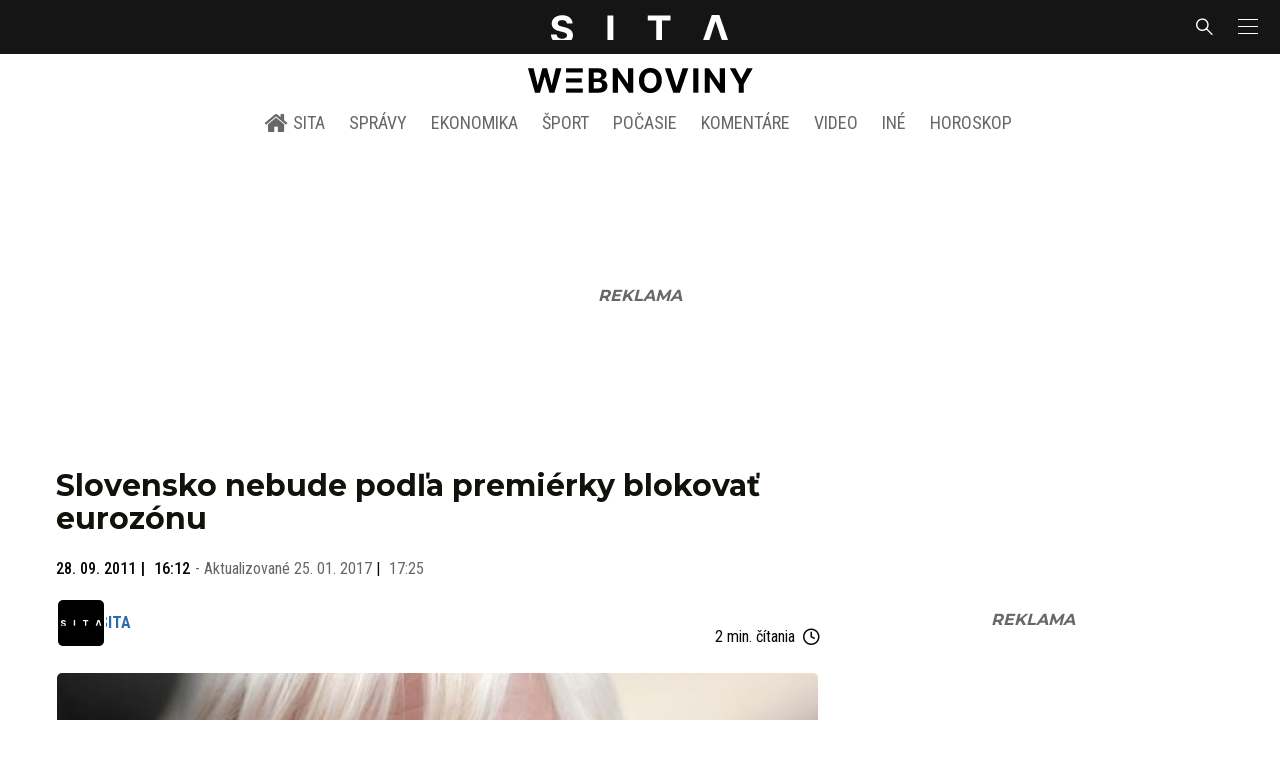

--- FILE ---
content_type: text/html; charset=utf-8
request_url: https://sita.sk/slovensko-nebude-podla-premierky-blokovat-eurozonu/
body_size: 17348
content:
<!doctype html>
<html data-n-head-ssr lang="sk" data-n-head="%7B%22lang%22:%7B%22ssr%22:%22sk%22%7D%7D">
  <head >
    <title>Slovensko nebude podľa premiérky blokovať eurozónu - SITA.sk</title><meta data-n-head="ssr" charset="utf-8"><meta data-n-head="ssr" data-hid="viewport" name="viewport" content="width=device-width, initial-scale=1, viewport-fit=cover"><meta data-n-head="ssr" data-hid="google-site-verification" name="google-site-verification" content="k7HbwVF1TUnWU4rwDPg0_SJNxB6O227n1kW9wl_xhv8"><meta data-n-head="ssr" data-hid="facebook-domain-verification" name="facebook-domain-verification" content="sgqh6wn9vlcj85ntcc8xfy32qgbdx2"><meta data-n-head="ssr" data-hid="robots" name="robots" content="max-image-preview:large"><meta data-n-head="ssr" data-hid="charset" charset="utf-8"><meta data-n-head="ssr" data-hid="mobile-web-app-capable" name="mobile-web-app-capable" content="yes"><meta data-n-head="ssr" data-hid="apple-mobile-web-app-title" name="apple-mobile-web-app-title" content="SITA.sk | Objektívne správy zo Slovenska a zahraničia"><meta data-n-head="ssr" data-hid="author" name="author" content="SITA Slovenská tlačová agentúra a.s."><meta data-n-head="ssr" data-hid="theme-color" name="theme-color" content="#086CB7"><meta data-n-head="ssr" data-hid="copyright" content="SITA s.r.o." name="copyright"><meta data-n-head="ssr" data-hid="news_keywords" content="Aktuálne správy, Euroval 2" name="news_keywords"><meta data-n-head="ssr" data-hid="og:locale" content="sk_SK" property="og:locale"><meta data-n-head="ssr" data-hid="og:type" content="article" property="og:type"><meta data-n-head="ssr" data-hid="og:title" content="Slovensko nebude podľa premiérky blokovať eurozónu - SITA.sk" property="og:title"><meta data-n-head="ssr" data-hid="og:description" content="BRATISLAVA 28. septembra (WEBNOVINY) – Pre premiérku Ivetu Radičovú je neprijateľné, aby Slovensko, ako člen eurozóny, blokovalo ostatné krajiny pri navyšovaní " property="og:description"><meta data-n-head="ssr" data-hid="description" content="BRATISLAVA 28. septembra (WEBNOVINY) – Pre premiérku Ivetu Radičovú je neprijateľné, aby Slovensko, ako člen eurozóny, blokovalo ostatné krajiny pri navyšovaní " name="description"><meta data-n-head="ssr" data-hid="og:site_name" content="SITA.sk" property="og:site_name"><meta data-n-head="ssr" data-hid="article:tag" content="Euroval 2" property="article:tag"><meta data-n-head="ssr" data-hid="article:section" content="Aktuálne správy" property="article:section"><meta data-n-head="ssr" data-hid="article:published_time" content="2011-09-28T16:12:00+02:00" property="article:published_time"><meta data-n-head="ssr" data-hid="article:modified_time" content="2017-01-25T17:25:35+01:00" property="article:modified_time"><meta data-n-head="ssr" data-hid="og:updated_time" content="2017-01-25T17:25:35+01:00" property="og:updated_time"><meta data-n-head="ssr" data-hid="fb:app_id" content="641384982725541" property="fb:app_id"><meta data-n-head="ssr" data-hid="og:image" content="https://cdn.sita.sk/sites/32/2011/09/radicova-5.jpg" property="og:image"><meta data-n-head="ssr" data-hid="og:image:secure_url" content="https://cdn.sita.sk/sites/32/2011/09/radicova-5.jpg" property="og:image:secure_url"><meta data-n-head="ssr" data-hid="og:image:width" content="1200" property="og:image:width"><meta data-n-head="ssr" data-hid="og:image:height" content="800" property="og:image:height"><link data-n-head="ssr" rel="icon" type="image/x-icon" href="/favicon.ico"><link data-n-head="ssr" rel="preconnect" href="https://sita.sk/"><link data-n-head="ssr" rel="preload" as="style" href="https://fonts.googleapis.com/css?family=Merriweather:400,700&amp;display=swap&amp;subset=latin-ext"><link data-n-head="ssr" rel="preload" as="style" href="https://fonts.googleapis.com/css?family=Roboto+Condensed:300,400,500,700&amp;display=swap&amp;subset=latin-ext"><link data-n-head="ssr" rel="preload" as="style" href="https://fonts.googleapis.com/css?family=Montserrat:300,400,500,700&amp;display=swap&amp;subset=latin-ext"><link data-n-head="ssr" rel="preload" as="style" href="https://fonts.googleapis.com/css?family=Roboto:300,400,500,700&amp;display=swap&amp;subset=latin-ext"><link data-n-head="ssr" data-hid="shortcut-icon" rel="shortcut icon" href="/_nuxt/icons/icon_64x64.4695fe.png"><link data-n-head="ssr" data-hid="apple-touch-icon" rel="apple-touch-icon" href="/_nuxt/icons/icon_512x512.4695fe.png" sizes="512x512"><link data-n-head="ssr" rel="manifest" href="/_nuxt/manifest.2f18a1ad.json" data-hid="manifest"><link data-n-head="ssr" rel="canonical" href="https://sita.sk/slovensko-nebude-podla-premierky-blokovat-eurozonu/"><script data-n-head="ssr" id="head-jsonld-organizer" data-hid="head-jsonld-organizer" type="application/ld+json">{"@type":"NewsMediaOrganization","@context":"http://schema.org","name":"SITA Slovenská tlačová agentúra","description":"Objektívne správy zo Slovenska a zahraničia","url":"https://sita.sk/","sameAs":["https://www.facebook.com/SITAwebnoviny","https://x.com/webnovinysk","https://www.instagram.com/sitawebnoviny/","https://www.youtube.com/@SITAagentura","https://www.tiktok.com/@sita_webnoviny","https://www.linkedin.com/company/sita-agentura/","https://t.me/sita_sk","https://news.google.com/publications/CAAqIAgKIhpDQklTRFFnTWFna0tCM05wZEdFdWMyc29BQVAB?hl=sk&gl=SK&ceid=SK%3Ask","https://sk.wikipedia.org/wiki/SITA_Slovensk%C3%A1_tla%C4%8Dov%C3%A1_agent%C3%BAra"],"logo":{"@type":"ImageObject","url":"https://cdn.sita.sk/sites/32/2025/08/sita-logo-1200x1200-1.png"}}</script><script data-n-head="ssr" id="head-jsonld-search" data-hid="head-jsonld-search" type="application/ld+json">{"@context":"https://schema.org","@type":"WebSite","url":"https://sita.sk/","potentialAction":[{"@type":"SearchAction","target":{"@type":"EntryPoint","urlTemplate":"https://sita.sk/vyhladavanie/?s={search_term_string}"},"query-input":"required name=search_term_string"}]}</script><script data-n-head="ssr" id="head-jsonld" data-hid="head-jsonld" type="application/ld+json">{"@context":"https://schema.org/","@type":"NewsArticle","mainEntityOfPage":{"@type":"WebPage","@id":"https://sita.sk/slovensko-nebude-podla-premierky-blokovat-eurozonu/"},"headline":"Slovensko nebude podľa premiérky blokovať eurozónu","image":["https://cdn.sita.sk/sites/32/2011/09/radicova-5.jpg"],"datePublished":"2011-09-28T16:12:00+02:00","dateModified":"2017-01-25T17:25:35+01:00","articleSection":"Aktuálne správy","keywords":"Euroval 2","about":[{"@type":"Thing","name":"Euroval 2","url":"https://sita.sk/tag/euroval-2/"},{"@type":"Person","name":"Ivan Mikloš","url":"https://sita.sk/osobnosti/ivan-miklos/"},{"@type":"Person","name":"Iveta Radičová","url":"https://sita.sk/osobnosti/iveta-radicova/"}],"isAccessibleForFree":true,"author":{"@type":"NewsMediaOrganization","name":"SITA Slovenská tlačová agentúra","description":"Objektívne správy zo Slovenska a zahraničia","url":"https://sita.sk/","sameAs":["https://www.facebook.com/SITAwebnoviny","https://x.com/webnovinysk","https://www.instagram.com/sitawebnoviny/","https://www.youtube.com/@SITAagentura","https://www.tiktok.com/@sita_webnoviny","https://www.linkedin.com/company/sita-agentura/","https://t.me/sita_sk","https://news.google.com/publications/CAAqIAgKIhpDQklTRFFnTWFna0tCM05wZEdFdWMyc29BQVAB?hl=sk&gl=SK&ceid=SK%3Ask","https://sk.wikipedia.org/wiki/SITA_Slovensk%C3%A1_tla%C4%8Dov%C3%A1_agent%C3%BAra"],"logo":{"@type":"ImageObject","url":"https://cdn.sita.sk/sites/32/2025/08/sita-logo-1200x1200-1.png"}},"publisher":{"@type":"NewsMediaOrganization","name":"SITA Slovenská tlačová agentúra","description":"Objektívne správy zo Slovenska a zahraničia","url":"https://sita.sk/","sameAs":["https://www.facebook.com/SITAwebnoviny","https://x.com/webnovinysk","https://www.instagram.com/sitawebnoviny/","https://www.youtube.com/@SITAagentura","https://www.tiktok.com/@sita_webnoviny","https://www.linkedin.com/company/sita-agentura/","https://t.me/sita_sk","https://news.google.com/publications/CAAqIAgKIhpDQklTRFFnTWFna0tCM05wZEdFdWMyc29BQVAB?hl=sk&gl=SK&ceid=SK%3Ask","https://sk.wikipedia.org/wiki/SITA_Slovensk%C3%A1_tla%C4%8Dov%C3%A1_agent%C3%BAra"],"logo":{"@type":"ImageObject","url":"https://cdn.sita.sk/sites/32/2025/08/sita-logo-1200x1200-1.png"}}}</script><script data-n-head="ssr" id="adsbygoogle-id" src="https://pagead2.googlesyndication.com/pagead/js/adsbygoogle.js?client=ca-pub-8122569195373301"></script><script data-n-head="ssr" id="google-publisher-tag-init-script">var PREBID_TIMEOUT = 1000;var googletag = googletag || {};googletag.cmd = googletag.cmd || [];var pbjs_AdUnits = [];var pbjs = pbjs || {};pbjs.que = pbjs.que || [];googletag.cmd.push(function() { googletag.pubads().disableInitialLoad(); });
      const pbjs_customPriceBuckests = {
        'buckets': [{
            'precision': 2,
            'min': 0,
            'max': 3,
            'increment': 0.01
          },
          {
            'precision': 2,
            'min': 3,
            'max': 8,
            'increment': 0.05
          },
          {
            'precision': 2,
            'min': 8,
            'max': 20,
            'increment': 0.5
          }
        ]
      };

      pbjs.que.push(function() {
        pbjs.express(); // Google Ad Manager Express module
        pbjs.setConfig({
          priceGranularity: pbjs_customPriceBuckests,
          useBidCache: true,
          debug: true,
          consentManagement: {
            gdpr: {
              cmpApi: 'iab',
              timeout: 8000,
              defaultGdprScope: true
            }
          }
        });
      });

      function initRequestBids() {
        if (pbjs.initAdserverSet) return;

        console.log('initRequestBids')
        pbjs.addAdUnits(pbjs_AdUnits);
        pbjs_AdUnits = [];

        pbjs.requestBids({
          bidsBackHandler: initAdserver,
          timeout: PREBID_TIMEOUT
        });
      }

      function initAdserver() {
        if (pbjs.initAdserverSet) return;
        pbjs.initAdserverSet = true;
        console.log('initAdserver')
        googletag.cmd.push(function() {
          pbjs.setTargetingForGPTAsync && pbjs.setTargetingForGPTAsync();
          googletag.enableServices();
          googletag.pubads().refresh();
        });
      }
      googletag.cmd.push(function(){
        googletag.pubads().setCentering(true)
        googletag.pubads().enableSingleRequest();
        googletag.pubads().enableLazyLoad({
          fetchMarginPercent: 100,
          renderMarginPercent: 100,
          mobileScaling: 2.0
        });
        googletag.pubads().setSafeFrameConfig({
          allowOverlayExpansion: true,
          allowPushExpansion: true,
          sandbox: true
        });
        // googletag.enableServices();
      });
    </script><script data-n-head="ssr" id="google-publisher-tag-lib-script" src="https://securepubads.g.doubleclick.net/tag/js/gpt.js"></script><script data-n-head="ssr" id="gemius-init-script">var pp_gemius_use_cmp = true;</script><script data-n-head="ssr" src="https://imasdk.googleapis.com/js/sdkloader/ima3.js"></script><link rel="preload" href="/_nuxt/0eeffc1.modern.js" as="script"><link rel="preload" href="/_nuxt/a4f75da.modern.js" as="script"><link rel="preload" href="/_nuxt/css/4619e51.css" as="style"><link rel="preload" href="/_nuxt/487dd9e.modern.js" as="script"><link rel="preload" href="/_nuxt/css/75f0ae8.css" as="style"><link rel="preload" href="/_nuxt/32872c7.modern.js" as="script"><link rel="preload" href="/_nuxt/1850045.modern.js" as="script"><link rel="preload" href="/_nuxt/a500201.modern.js" as="script"><link rel="preload" href="/_nuxt/e70e70e.modern.js" as="script"><link rel="preload" href="/_nuxt/css/3041de8.css" as="style"><link rel="preload" href="/_nuxt/e163fa2.modern.js" as="script"><link rel="preload" href="/_nuxt/4062395.modern.js" as="script"><link rel="stylesheet" href="/_nuxt/css/4619e51.css"><link rel="stylesheet" href="/_nuxt/css/75f0ae8.css"><link rel="stylesheet" href="/_nuxt/css/3041de8.css">
  </head>
  <body class="has-skin-sita" data-n-head="%7B%22class%22:%7B%22ssr%22:%22has-skin-sita%22%7D%7D">
    <div data-server-rendered="true" id="__nuxt"><!----><div id="__layout"><section class="body"><aside class="slidemenu"><nav role="navigation" aria-label="Bočná navigácia" class="menu"><form action="/vyhladavanie/?s=" method="GET" class="navbar-searchform search field has-addons"><div class="control"><input placeholder="Zadajte vyhľadávaný výraz" type="text" name="s" value="" class="input"> <!----></div> <div class="control"><button title="Odoslať" type="submit" class="button is-primary"><span class="icon icon-search"></span></button></div></form> <div class="login is-inverted overlaypreloader topbar-meta is-loading"><div><a href="http://predplatne.sita.sk/subscriptions/subscriptions/new" target="_blank" class="button is-small is-primary button-register">
      Registrácia
    </a></div> <div class="dropdown is-right is-hoverable"><div class="dropdown-trigger"><span aria-haspopup="true" aria-controls="dropdown-login" class="button login-button-account is-small">
        Prihlásenie
        </span></div> <div id="dropdown-login" class="login-dropdown dropdown-menu"><div class="overlaypreloader"><!----></div></div></div></div> <div class="slidemenu-inner"><!----> <div class="menu-list menu-list-highlight"><span class="pulsing-bullet"></span> <div class="card"><div class="card-header"><div class="card-header-title"><h4>
        Aktuálne správy
      </h4></div> <p class="card-header-icon"><span class="icon"><span class="header-icon" style="transition: all 450ms ease 0s;"><svg viewBox="0 0 129 129"><g><path d="M121.3 34.6c-1.6-1.6-4.2-1.6-5.8 0l-51 51.1-51.1-51.1c-1.6-1.6-4.2-1.6-5.8 0-1.6 1.6-1.6 4.2 0 5.8l53.9 53.9c.8.8 1.8 1.2 2.9 1.2 1 0 2.1-.4 2.9-1.2l53.9-53.9c1.7-1.6 1.7-4.2.1-5.8z"></path></g></svg></span></span></p></div> <div class="accordion-body"><div class="card-content"><!----></div></div></div></div> <div class="menu-list"><a href="/" aria-current="page" class="card-header-title no-child icon-link is-active"><div class="slidemenu-icon icon icon-home"></div> <h4>SITA.sk</h4></a></div> <div class="menu-list menu-list-sita"><div class="card"><div class="card-header"><div class="card-header-title"><h4>
        Správy
      </h4></div> <p class="card-header-icon"><span class="icon"><span class="header-icon" style="transition: all 450ms ease 0s;"><svg viewBox="0 0 129 129"><g><path d="M121.3 34.6c-1.6-1.6-4.2-1.6-5.8 0l-51 51.1-51.1-51.1c-1.6-1.6-4.2-1.6-5.8 0-1.6 1.6-1.6 4.2 0 5.8l53.9 53.9c.8.8 1.8 1.2 2.9 1.2 1 0 2.1-.4 2.9-1.2l53.9-53.9c1.7-1.6 1.7-4.2.1-5.8z"></path></g></svg></span></span></p></div> <div class="accordion-body"><div class="card-content"><!----></div></div></div> <div class="card"><div class="card-header"><div class="card-header-title"><h4>
        Ekonomika
      </h4></div> <p class="card-header-icon"><span class="icon"><span class="header-icon" style="transition: all 450ms ease 0s;"><svg viewBox="0 0 129 129"><g><path d="M121.3 34.6c-1.6-1.6-4.2-1.6-5.8 0l-51 51.1-51.1-51.1c-1.6-1.6-4.2-1.6-5.8 0-1.6 1.6-1.6 4.2 0 5.8l53.9 53.9c.8.8 1.8 1.2 2.9 1.2 1 0 2.1-.4 2.9-1.2l53.9-53.9c1.7-1.6 1.7-4.2.1-5.8z"></path></g></svg></span></span></p></div> <div class="accordion-body"><div class="card-content"><!----></div></div></div> <div class="card"><div class="card-header"><div class="card-header-title"><h4>
        Spoločnosť
      </h4></div> <p class="card-header-icon"><span class="icon"><span class="header-icon" style="transition: all 450ms ease 0s;"><svg viewBox="0 0 129 129"><g><path d="M121.3 34.6c-1.6-1.6-4.2-1.6-5.8 0l-51 51.1-51.1-51.1c-1.6-1.6-4.2-1.6-5.8 0-1.6 1.6-1.6 4.2 0 5.8l53.9 53.9c.8.8 1.8 1.2 2.9 1.2 1 0 2.1-.4 2.9-1.2l53.9-53.9c1.7-1.6 1.7-4.2.1-5.8z"></path></g></svg></span></span></p></div> <div class="accordion-body"><div class="card-content"><!----></div></div></div> <div class="card"><div class="card-header"><div class="card-header-title"><h4>
        Šport
      </h4></div> <p class="card-header-icon"><span class="icon"><span class="header-icon" style="transition: all 450ms ease 0s;"><svg viewBox="0 0 129 129"><g><path d="M121.3 34.6c-1.6-1.6-4.2-1.6-5.8 0l-51 51.1-51.1-51.1c-1.6-1.6-4.2-1.6-5.8 0-1.6 1.6-1.6 4.2 0 5.8l53.9 53.9c.8.8 1.8 1.2 2.9 1.2 1 0 2.1-.4 2.9-1.2l53.9-53.9c1.7-1.6 1.7-4.2.1-5.8z"></path></g></svg></span></span></p></div> <div class="accordion-body"><div class="card-content"><!----></div></div></div> <div class="card"><div class="card-header"><div class="card-header-title"><h4>
        Počasie
      </h4></div> <p class="card-header-icon"><span class="icon"><span class="header-icon" style="transition: all 450ms ease 0s;"><svg viewBox="0 0 129 129"><g><path d="M121.3 34.6c-1.6-1.6-4.2-1.6-5.8 0l-51 51.1-51.1-51.1c-1.6-1.6-4.2-1.6-5.8 0-1.6 1.6-1.6 4.2 0 5.8l53.9 53.9c.8.8 1.8 1.2 2.9 1.2 1 0 2.1-.4 2.9-1.2l53.9-53.9c1.7-1.6 1.7-4.2.1-5.8z"></path></g></svg></span></span></p></div> <div class="accordion-body"><div class="card-content"><!----></div></div></div> <div class="card"><div class="card-header"><div class="card-header-title"><h4>
        Video
      </h4></div> <p class="card-header-icon"><span class="icon"><span class="header-icon" style="transition: all 450ms ease 0s;"><svg viewBox="0 0 129 129"><g><path d="M121.3 34.6c-1.6-1.6-4.2-1.6-5.8 0l-51 51.1-51.1-51.1c-1.6-1.6-4.2-1.6-5.8 0-1.6 1.6-1.6 4.2 0 5.8l53.9 53.9c.8.8 1.8 1.2 2.9 1.2 1 0 2.1-.4 2.9-1.2l53.9-53.9c1.7-1.6 1.7-4.2.1-5.8z"></path></g></svg></span></span></p></div> <div class="accordion-body"><div class="card-content"><!----></div></div></div> <div class="card"><div class="card-header"><div class="card-header-title"><h4>
        Horoskopy
      </h4></div> <p class="card-header-icon"><span class="icon"><span class="header-icon" style="transition: all 450ms ease 0s;"><svg viewBox="0 0 129 129"><g><path d="M121.3 34.6c-1.6-1.6-4.2-1.6-5.8 0l-51 51.1-51.1-51.1c-1.6-1.6-4.2-1.6-5.8 0-1.6 1.6-1.6 4.2 0 5.8l53.9 53.9c.8.8 1.8 1.2 2.9 1.2 1 0 2.1-.4 2.9-1.2l53.9-53.9c1.7-1.6 1.7-4.2.1-5.8z"></path></g></svg></span></span></p></div> <div class="accordion-body"><div class="card-content"><!----></div></div></div> <div class="card"><div class="card-header"><div class="card-header-title"><h4>
        Zaujímavosti
      </h4></div> <p class="card-header-icon"><span class="icon"><span class="header-icon" style="transition: all 450ms ease 0s;"><svg viewBox="0 0 129 129"><g><path d="M121.3 34.6c-1.6-1.6-4.2-1.6-5.8 0l-51 51.1-51.1-51.1c-1.6-1.6-4.2-1.6-5.8 0-1.6 1.6-1.6 4.2 0 5.8l53.9 53.9c.8.8 1.8 1.2 2.9 1.2 1 0 2.1-.4 2.9-1.2l53.9-53.9c1.7-1.6 1.7-4.2.1-5.8z"></path></g></svg></span></span></p></div> <div class="accordion-body"><div class="card-content"><!----></div></div></div> <div class="card"><div class="card-header"><div class="card-header-title"><h4>
        Fotogalérie
      </h4></div> <p class="card-header-icon"><span class="icon"><span class="header-icon" style="transition: all 450ms ease 0s;"><svg viewBox="0 0 129 129"><g><path d="M121.3 34.6c-1.6-1.6-4.2-1.6-5.8 0l-51 51.1-51.1-51.1c-1.6-1.6-4.2-1.6-5.8 0-1.6 1.6-1.6 4.2 0 5.8l53.9 53.9c.8.8 1.8 1.2 2.9 1.2 1 0 2.1-.4 2.9-1.2l53.9-53.9c1.7-1.6 1.7-4.2.1-5.8z"></path></g></svg></span></span></p></div> <div class="accordion-body"><div class="card-content"><!----></div></div></div> <div class="card"><div class="card-header"><div class="card-header-title"><h4>
        Magazíny
      </h4></div> <p class="card-header-icon"><span class="icon"><span class="header-icon" style="transition: all 450ms ease 0s;"><svg viewBox="0 0 129 129"><g><path d="M121.3 34.6c-1.6-1.6-4.2-1.6-5.8 0l-51 51.1-51.1-51.1c-1.6-1.6-4.2-1.6-5.8 0-1.6 1.6-1.6 4.2 0 5.8l53.9 53.9c.8.8 1.8 1.2 2.9 1.2 1 0 2.1-.4 2.9-1.2l53.9-53.9c1.7-1.6 1.7-4.2.1-5.8z"></path></g></svg></span></span></p></div> <div class="accordion-body"><div class="card-content"><!----></div></div></div></div> <div class="menu-list"><div class="card"><div class="card-header"><div class="card-header-title"><h4>
        Skupina SITA
      </h4></div> <p class="card-header-icon"><span class="icon"><span class="header-icon" style="transition: all 450ms ease 0s;"><svg viewBox="0 0 129 129"><g><path d="M121.3 34.6c-1.6-1.6-4.2-1.6-5.8 0l-51 51.1-51.1-51.1c-1.6-1.6-4.2-1.6-5.8 0-1.6 1.6-1.6 4.2 0 5.8l53.9 53.9c.8.8 1.8 1.2 2.9 1.2 1 0 2.1-.4 2.9-1.2l53.9-53.9c1.7-1.6 1.7-4.2.1-5.8z"></path></g></svg></span></span></p></div> <div class="accordion-body"><div class="card-content"><!----></div></div></div></div> <div class="menu-list"><a href="https://sita.ecomailapp.cz/public/subscribe/6/3fdfd544852ed7431aa64f3b9481afb9" target="_blank" class="card-header-title no-child"><h4>Newsletter</h4></a></div> <nav role="navigation" aria-label="Sociálne siete"><ul class="social-icons"><li><a href="https://www.facebook.com/SITAwebnoviny" target="_blank" aria-label="SITA na Facebooku (otvorí sa v novom okne)" class="social-icon"><div class="icon icon-facebook-round"></div></a></li> <li><a href="https://x.com/webnovinysk" target="_blank" aria-label="SITA na sieti X (otvorí sa v novom okne)" class="social-icon"><div class="icon icon-twitter-x"></div></a></li> <li><a href="https://www.instagram.com/sitawebnoviny/" target="_blank" aria-label="SITA na Instagrame (otvorí sa v novom okne)" class="social-icon"><div class="icon icon-instagram-square"></div></a></li> <li><a href="https://www.youtube.com/@SITAagentura" target="_blank" aria-label="SITA na YouTube (otvorí sa v novom okne)" class="social-icon"><div class="icon icon-youtube-round"></div></a></li> <li><a href="https://www.tiktok.com/@sita_webnoviny" target="_blank" aria-label="SITA na TikToku (otvorí sa v novom okne)" class="social-icon"><div class="icon icon-tiktok-round"></div></a></li> <li><a href="https://www.linkedin.com/company/sita-agentura/" target="_blank" aria-label="SITA na LinkedIn (otvorí sa v novom okne)" class="social-icon"><div class="icon icon-linkedin-round"></div></a></li></ul></nav></div></nav></aside> <div class="topbar-wrap"><div class="topbar is-touch-padding"><!----> <div class="topbar-start"></div> <div class="topbar-center"><div class="topbar-brand"><a href="/" aria-current="page" class="is-active"><img src="/assets/images/logo/sita.svg?1" alt="SITA" height="22" width="175" class="topbar-brand-img"></a></div></div> <div class="topbar-end"><div class="navbar-search navbar-end"><a class="icon-search navbar-item"></a></div> <a class="navbar-item navbar-menu_burger topbar-menu-toggle"><span role="button" aria-label="menu" aria-expanded="false" class="navbar-burger"><span aria-hidden="true"></span> <span aria-hidden="true"></span> <span aria-hidden="true"></span></span></a></div></div></div> <header class="header"><!----> <div class="navbar is-header"><div class="container"><div class="navbar-center"><div class="navbar-brand"><a href="/" aria-current="page" class="navbar-item is-logo is-active"><img src="/assets/images/logo/webnoviny.svg" alt="SITA logo" height="25" width="177" class="navbar-logo-sita sita-only-logo"> <!----></a></div></div></div></div> <nav role="navigation" aria-label="Hlavná navigácia" class="navbar is-menu"><div class="container"><div class="navbar-menu navbar-menu-main"><div class="navbar-center"><a href="/" class="navbar-item is-tab"><div class="navbar-icon icon icon-home"></div>
    SITA
  </a> <div class="navbar-item has-dropdown is-hoverable"><a href="/kategoria/spravy/" class="navbar-link is-arrowless is-tab">
      Správy
    </a> <div class="navbar-dropdown"><a href="/kl/spravy/svet/" class="navbar-item">
        Správy zo sveta
      </a> <a href="/kl/spravy/slovensko/" class="navbar-item">
        Správy zo Slovenska
      </a> <a href="/kl/politika/slovensko/" class="navbar-item">
        Politika zo Slovenska
      </a> <a href="/kl/politika/svet/" class="navbar-item">
        Politika zo sveta
      </a> <a href="/kategoria/spravy/filantropia/" class="navbar-item">
        Filantropia
      </a> <a href="/vskolstve/" class="navbar-item">
        Školstvo
      </a> <a href="/nasvidiek/" class="navbar-item">
        Vidiek
      </a></div></div> <div class="navbar-item has-dropdown is-hoverable"><a href="/kategoria/ekonomika/" class="navbar-link is-arrowless is-tab">
      Ekonomika
    </a> <div class="navbar-dropdown"><a href="/kl/ekonomika/slovensko/" class="navbar-item">
        Ekonomika zo Slovenska
      </a> <a href="/kl/ekonomika/svet/" class="navbar-item">
        Ekonomika zo Sveta
      </a> <a href="/venergetike/" class="navbar-item">
        Energetika
      </a> <a href="/vofinanciach/" class="navbar-item">
        Financie
      </a> <a href="/vzdravotnictve/" class="navbar-item">
        Zdravotníctvo
      </a> <a href="/nasadoprava/" class="navbar-item">
        Doprava
      </a> <a href="/byvaniehrou/" class="navbar-item">
        Bývanie
      </a></div></div> <div class="navbar-item has-dropdown is-hoverable"><a href="/kategoria/sport/" class="navbar-link is-arrowless is-tab">
      Šport
    </a> <div class="navbar-dropdown"><a href="/kategoria/sport/futbal/" class="navbar-item">
        Futbal
      </a> <a href="/kategoria/sport/hokej/" class="navbar-item">
        Hokej
      </a> <a href="/kategoria/sport/tenis/" class="navbar-item">
        Tenis
      </a> <a href="/kategoria/sport/lyzovanie/" class="navbar-item">
        Lyžovanie
      </a> <a href="/kategoria/sport/ostatne-sporty/" class="navbar-item">
        Ostatné športy
      </a></div></div> <div class="navbar-item has-dropdown is-hoverable"><a href="/pocasie/slovensko/dnes/" class="navbar-link is-arrowless is-tab">
      Počasie
    </a></div> <div class="navbar-item has-dropdown is-hoverable"><a href="/tag/nazory-a-komentare/" class="navbar-link is-arrowless is-tab">
      Komentáre
    </a></div> <div class="navbar-item has-dropdown is-hoverable"><a href="/tv/" class="navbar-link is-arrowless is-tab">
      Video
    </a></div> <div class="navbar-item has-dropdown is-hoverable is-hidden-touch"><a href="#" class="navbar-link is-arrowless is-tab">
      Iné
    </a> <div class="navbar-dropdown"><a href="/blog/" class="navbar-item">
        Blog
      </a> <a href="/byvaniehrou/" class="navbar-item">
        Bývanie
      </a> <a href="/cestujsi/" class="navbar-item">
        Cestovanie
      </a> <a href="/kategoria/kultura/" class="navbar-item">
        Kultúra
      </a> <a href="/kategoria/zaujimavosti/" class="navbar-item">
        Zaujímavosti
      </a> <a href="/kategoria/zdravie/" class="navbar-item">
        Zdravie
      </a> <a href="/kategoria/zena/" class="navbar-item">
        Žena
      </a> <a href="/casova-os/" class="navbar-item">
        Aktuálne správy
      </a> <a href="/tag/rozhovory/" class="navbar-item">
        Rozhovory
      </a></div></div> <div class="navbar-item has-dropdown is-hoverable"><a href="/horoskop/" class="navbar-link is-arrowless is-tab">
      Horoskop
    </a></div></div></div></div></nav> <!----></header> <div class="branding branding-wide"><div class="branding-left"><!----></div> <div class="branding-right"><!----></div> <div class="branding-center gpt-wrap is-branding-center is-centered"><!----></div></div> <div class="container"><div class="notification is-danger is-browsersupport">
    Používate <strong>zastaralý</strong> prehliadač, stránka sa Vám nemusí
    zobraziť správne. Odporúčame
    <a href="http://browsehappy.com/" target="_blank" rel="noopener">stiahnuť nový prehliadač tu</a>.
  </div></div> <!----> <main class="main is-default post-redesign"><div class="main-container container"><div class="post-redesign-content"><article class="main-content entry is-article post-544528"><!----> <!----> <header class="entry-heading"><h1 class="entry-title title">Slovensko nebude podľa premiérky blokovať eurozónu</h1> <!----> <div class="entry-meta entry-meta-dates"><div class="entry-meta-dates-created"><time datetime="2011-09-28T16:12:00+02:00" class="entry-meta-item entry-meta-date">28. 09. 2011</time> <time datetime="2011-09-28T16:12:00+02:00" class="entry-meta-item entry-meta-date">16:12</time></div> <div class="entry-meta-dates-updated"><span>-</span> Aktualizované
    <time datetime="2017-01-25T17:25:35+01:00" class="entry-meta-item entry-meta-date">25. 01. 2017</time> <time datetime="2017-01-25T17:25:35+01:00" class="entry-meta-item entry-meta-date">17:25</time></div></div> <div class="entry-top-meta is-flex"><div class="entry-authormeta entry-authormeta-multiple is-flex"><div class="entry-authormeta-images is-flex"><div class="entry-authormeta-image image"><span><img src="https://cdn.sita.sk/sites/32/2023/02/sita-profile-default-logo.svg" alt="SITA" width="50" height="50"></span></div></div> <div class="entry-authormeta-single-name"><div><div class="entry-authormeta-namewrap"><strong class="entry-authormeta-name">SITA</strong></div></div> <!----></div></div> <div class="article-meta is-flex"><div class="article-length">
    2 min. čítania
    <div class="icon icon-clock"></div></div> <!----></div></div> <div class="entry-image image is-featured"><img src="https://cdn.sita.sk/sites/32/2011/09/radicova-5.jpg" alt="Radičová" class="image-img"> <div class="image-caption"><!----> <span class="image-caption-copyright">Foto: Ilustračné foto SITA/Nina Bednáriková</span></div></div> <div class="is-flex entry-meta-share"><div class="entry-meta entry-meta-links"><!----> <span class="entry-meta-item entry-meta-categories"><a href="/kategoria/spravy/" rel="category tag" class="link">Aktuálne správy
    </a></span> <!----> <!----></div> <div class="entry-share-redesign"><div class="is-hidden-desktop"><button class="share-button"><div class="icon icon-share2"></div>
      Zdieľať
    </button></div> <button class="share-button is-hidden-touch"><div class="icon icon-share2"></div>
    Zdieľať
  </button> <!----></div></div> <!----></header> <main class="entry-main"><div class="content entry-content wp-content"><div class="wp-content-inner"><div am-ContentText-TextBox="none"><p><b>Odporúčame:</b></p><!----><p><a href="https://sita.sk/finsko-schvalilo-euroval-slovensko-hlada-riesenie/" target="_blank"><b>Fínsko schválilo euroval, Slovensko hľadá riešenie</b></a></p><p><a href="https://sita.sk/dzurindov-kompromis-je-podla-sas-horsi-nez-miklosov/" target="_blank"><b>Dzurindov kompromis je podľa SaS horší než Miklošov </b></a></p><p><a href="https://sita.sk/premierka-bude-nadalej-rokovat-s-sas-o-eurovale/" target="_blank"><b>Premiérka bude naďalej rokovať s SaS o eurovale </b></a></p><p><a href="https://sita.sk/spajat-hlasovania-je-podla-premierky-predcasny-krok/" target="_blank"><b>Spájať hlasovania je podľa premiérky predčasný krok </b></a></p><p><a href="https://sita.sk/obycajni-ludia-zvazuju-podporu-eurovalu/" target="_blank"><b>Obyčajní ľudia zvažujú podporu eurovalu </b></a><!----></p><p><a href="https://sita.sk/doveryhodnost-slovenska-maju-podla-nbs-v-rukach-politici/" target="_blank"><b>Dôveryhodnosť Slovenska majú podľa NBS v rukách politici </b></a></p><p><a href="https://sita.sk/sas-nezahlasuje-ani-za-euroval-doplneny-o-kompromis/" target="_blank"><b>SaS nezahlasuje ani za euroval doplnený o kompromis </b></a></p><p></p></div>BRATISLAVA 28. septembra (WEBNOVINY) – Pre premiérku Ivetu Radičovú je neprijateľné, aby Slovensko, ako člen eurozóny, blokovalo ostatné krajiny pri navyšovaní pôvodného eurovalu. <!----><p></p><p><i>„Je vylúčené, aby Slovenská republika blokovala šestnásť krajín eurozóny. To je neprijateľné,“ </i>vyhlásila premiérka po stredajšom rokovaní vlády. Zároveň dodala, že existuje viacero spôsobov ako riešiť podporu pre schválenie navýšenia eurovalu v slovenskom parlamente. </p><p><i>„Tých možností je viacero,“ </i>uviedla Radičová s tým, že rokovania o hľadaní podpory prebiehajú a určite podľa jej slov prídu s návrhmi aj predstavitelia koaličnej SaS. Podľa ministra financií Ivana Mikloša je v súčasnosti už nemožné meniť obsah dodatku k rámcovej zmluve o eurovale. Môžu sa však podľa jeho slov meniť vnútroštátne procedúry pri schvaľovaní. Priestor na kompromisnú dohodu je pritom podľa vyjadrenia premiérky pomerne široký, pričom existuje niekoľko možností kompromisov, ktoré sa môžu aj kombinovať. Jedno riešenie už Iveta Radičová ponúkla aj predstaviteľom SaS. Chce si však počkať na ich reakciu a informovať o kompromise až keď sa strany budú blížiť k dohode. </p><p>Hraničným termínom pre schválenie navýšenia eurovalu v NR SR by pritom mal byť blížiaci sa summit lídrov Európskej únie v dňoch 17. až 18. október. „Podstatné je to, že sa sedemnásteho koná summit a na summite program predpokladá, že budeme mať jasnú odpoveď na otázku či euroval áno alebo nie. Preto bez ohľadu na to, ako by dopadlo hlasovanie v národnej rade, ja nemôžem odchádzať bez mandátu na summit,“ vyhlásila v stredu Radičová s tým, že nespôsobí zrušenie summitu. Minister financií Ivan Mikloš nevidí podľa jeho vyjadrenia dôvod, aby sa o navýšení eurovalu nemohlo hlasovať na začiatku októbrovej schôdze parlamentu, ktorá by sa mala začať 11. októbra. <!----></p><div class="videodiv"></div></div></div> <div class="is-flex entry-social-share"><div class="social-follow-container"><!----> <!----> <!----> <!----> <!----></div> <div class="newsletter-redesign"><button class="newsletter-button"><div class="icon icon-mail4"></div>
    Odber noviniek
  </button> <!----></div> <div class="entry-share-redesign"><div class="is-hidden-desktop"><button class="share-button"><div class="icon icon-share2"></div>
      Zdieľať
    </button></div> <button class="share-button is-hidden-touch"><div class="icon icon-share2"></div>
    Zdieľať
  </button> <!----></div></div> <div class="entry-celebrity tags are-large"><strong class="tags-title">Viac k osobe:</strong> <a href="/osobnosti/ivan-miklos/" rel="category tag" class="entry-celebrity-item has-tag-separator tag">Ivan Mikloš</a><a href="/osobnosti/iveta-radicova/" rel="category tag" class="entry-celebrity-item has-tag-separator tag">Iveta Radičová</a></div> <!----> <div class="entry-tags tags are-large"><strong class="tags-title">Okruhy tém:</strong> <a href="/tag/euroval-2/" rel="category tag" class="entry-tags-item tag link has-tag-separator">Euroval 2
  </a></div> <!----> <!----> <!----> <div class="is-flex margin-top-two bottom-border"><div class="sendtip">
  Máte tip na článok?
  <a href="/tipy-na-clanky/" class="sendtip-link">Napíšte nám TU</a></div> <div class="entry-report-problem"><a href="mailto:webredakcia@sita.sk?subject=Report chyby na SITA.sk&amp;body=Dobry%20den,%0AMate%20chybu%20na%20adrese%0A%0Ahttps://sita.sk/slovensko-nebude-podla-premierky-blokovat-eurozonu/%0A%0AChyba%20sa%20prejavuje%20takto:%0A%5Bpros%C3%ADm%20rozp%C3%ADsa%C5%A5%20a%20nap%C3%ADsa%C5%A5%20aj%20n%C3%A1zov%20a%20verziu%20prehliada%C4%8Da%5D%0A%0A" class="link has-text-danger"><small class="icon icon-notification"></small>
          Nahlásiť problém
        </a></div></div> <div id="taboola-recommended" class="has-text-right taboola-recommended"></div> <div class="widget articles-new"><h2 class="widget-title-wrap hr"><span class="widget-title hr-item title">Najnovšie na SITA.sk</span></h2> <div class="is-hidden-touch"><div class="articlelist is-style-three-grid"><div class="articlelist-item"><article class="media is-style-grid-small"><figure><a href="/venergetike/slovensko-sa-postavilo-proti-bruselu-nariadenie-o-zakaze-ruskeho-plynu-odmietlo-a-chysta-pravne-kroky/" class="media-image image"><img loading="lazy" src="https://cdn.sita.sk/sites/32/2025/10/blanar2-672x448.jpg" alt="Juraj Blanár" width="672" height="448"> <!----></a></figure> <header class="media-header"><h2 class="media-title title"><a href="/venergetike/slovensko-sa-postavilo-proti-bruselu-nariadenie-o-zakaze-ruskeho-plynu-odmietlo-a-chysta-pravne-kroky/" class="link media-link">Slovensko sa postavilo proti Bruselu, nariadenie o zákaze ruského plynu odmietlo a chystá právne kroky
      </a></h2> <small class="media-author"><a href="/author/biroova/" class="media-author-link">Martina Biróova
    </a></small></header></article></div><div class="articlelist-item"><article class="media is-style-grid-small"><figure><a href="/zomrel-slovensky-majster-sveta-pocas-kariery-ziskal-mnozstvo-trofeji-a-cennych-kovov/" class="media-image image"><img loading="lazy" src="https://cdn.sita.sk/sites/32/2017/04/thinkstockphotos-523626332-672x448.jpg" alt="Sviečka, úmrtie" width="672" height="448"> <!----></a></figure> <header class="media-header"><h2 class="media-title title"><a href="/zomrel-slovensky-majster-sveta-pocas-kariery-ziskal-mnozstvo-trofeji-a-cennych-kovov/" class="link media-link">Zomrel slovenský majster sveta. Počas kariéry získal množstvo trofejí a cenných kovov
      </a></h2> <small class="media-author"><a href="/author/patrikmindzak/" class="media-author-link">Patrik Mindžák
    </a></small></header></article></div><div class="articlelist-item"><article class="media is-style-grid-small"><figure><a href="/trumpov-stupenec-zartoval-o-europskej-krajine-ako-o-52-state-usa/" class="media-image image"><img loading="lazy" src="https://cdn.sita.sk/sites/32/2026/01/trump_netanyahu_52117-672x448.jpg" alt="Trump Netanyahu" width="672" height="448"> <!----></a></figure> <header class="media-header"><h2 class="media-title title"><a href="/trumpov-stupenec-zartoval-o-europskej-krajine-ako-o-52-state-usa/" class="link media-link">Trumpov stúpenec žartoval o európskej krajine ako o 52. štáte USA
      </a></h2> <small class="media-author"><a href="/author/hribik/" class="media-author-link">Ladislav Hribik
    </a></small></header></article></div><div class="articlelist-item"><article class="media is-style-grid-small"><figure><a href="/podnikatelska-nalada-sa-v-nemecku-v-januari-nezlepsila-medzi-firmami-prevlada-skepsa-s-ozivenia/" class="media-image image"><img loading="lazy" src="https://cdn.sita.sk/sites/32/2018/04/podnikatel-672x448.jpg" alt="Podnikateľ, podnikanie" width="672" height="448"> <!----></a></figure> <header class="media-header"><h2 class="media-title title"><a href="/podnikatelska-nalada-sa-v-nemecku-v-januari-nezlepsila-medzi-firmami-prevlada-skepsa-s-ozivenia/" class="link media-link">Podnikateľská nálada sa v Nemecku v januári nezlepšila, medzi firmami prevláda skepsa s oživenia
      </a></h2> <small class="media-author"><a href="/author/tomasdonoval/" class="media-author-link">Tomáš Donoval
    </a></small></header></article></div><div class="articlelist-item"><article class="media is-style-grid-small"><figure><a href="/sud-opat-otvoril-proces-v-kauze-vrazdy-jana-kuciaka-a-martiny-kusnirovej-obzaloba-zaznela-uz-po-tretikrat/" class="media-image image"><img loading="lazy" src="https://cdn.sita.sk/sites/32/2023/04/befunky-collage-86-672x448.jpg" alt="Marián Kočner, Ján Kuciak, Zoltán Andruskó, Alena Zsuzsová" width="672" height="448"> <!----></a></figure> <header class="media-header"><h2 class="media-title title"><a href="/sud-opat-otvoril-proces-v-kauze-vrazdy-jana-kuciaka-a-martiny-kusnirovej-obzaloba-zaznela-uz-po-tretikrat/" class="link media-link">Súd opäť otvoril proces v kauze vraždy Jána Kuciaka a Martiny Kušnírovej, obžaloba zaznela už po tretíkrát
      </a></h2> <small class="media-author"><a href="/author/salek/" class="media-author-link">Martin Šálek
    </a></small></header></article></div><div class="articlelist-item"><article class="media is-style-grid-small"><figure><a href="/nasadoprava/bratislavske-letisko-vyhlasilo-verejnu-sutaz-zakazka-je-rozdelena-na-dve-casti/" class="media-image image"><img loading="lazy" src="https://cdn.sita.sk/sites/32/2020/11/img_1138-scaled-672x448.jpg" alt="Letisko M. R. Štefánika v Bratislave" width="672" height="448"> <!----></a></figure> <header class="media-header"><h2 class="media-title title"><a href="/nasadoprava/bratislavske-letisko-vyhlasilo-verejnu-sutaz-zakazka-je-rozdelena-na-dve-casti/" class="link media-link">Bratislavské letisko vyhlásilo verejnú súťaž, zákazka je rozdelená na dve časti
      </a></h2> <small class="media-author"><a href="/author/krissak/" class="media-author-link">Ivan Kriššák
    </a></small></header></article></div></div></div> <div class="is-hidden-desktop"><div class="articlelist"><div class="articlelist-item"><article class="media is-default is-style-4-redesign"><figure class="media-left"><a href="/venergetike/slovensko-sa-postavilo-proti-bruselu-nariadenie-o-zakaze-ruskeho-plynu-odmietlo-a-chysta-pravne-kroky/" class="media-image image"><img loading="lazy" src="https://cdn.sita.sk/sites/32/2025/10/blanar2-312x208.jpg" alt="Juraj Blanár" width="312" height="208"> <!----></a></figure> <header class="media-content"><h2 class="media-title title"><a href="/venergetike/slovensko-sa-postavilo-proti-bruselu-nariadenie-o-zakaze-ruskeho-plynu-odmietlo-a-chysta-pravne-kroky/" class="link media-link">Slovensko sa postavilo proti Bruselu, nariadenie o zákaze ruského plynu odmietlo a chystá právne kroky
      </a></h2> <!----></header></article></div><div class="articlelist-item"><article class="media is-default is-style-4-redesign"><figure class="media-left"><a href="/zomrel-slovensky-majster-sveta-pocas-kariery-ziskal-mnozstvo-trofeji-a-cennych-kovov/" class="media-image image"><img loading="lazy" src="https://cdn.sita.sk/sites/32/2017/04/thinkstockphotos-523626332-312x208.jpg" alt="Sviečka, úmrtie" width="312" height="208"> <!----></a></figure> <header class="media-content"><h2 class="media-title title"><a href="/zomrel-slovensky-majster-sveta-pocas-kariery-ziskal-mnozstvo-trofeji-a-cennych-kovov/" class="link media-link">Zomrel slovenský majster sveta. Počas kariéry získal množstvo trofejí a cenných kovov
      </a></h2> <!----></header></article></div><div class="articlelist-item"><article class="media is-default is-style-4-redesign"><figure class="media-left"><a href="/trumpov-stupenec-zartoval-o-europskej-krajine-ako-o-52-state-usa/" class="media-image image"><img loading="lazy" src="https://cdn.sita.sk/sites/32/2026/01/trump_netanyahu_52117-312x208.jpg" alt="Trump Netanyahu" width="312" height="208"> <!----></a></figure> <header class="media-content"><h2 class="media-title title"><a href="/trumpov-stupenec-zartoval-o-europskej-krajine-ako-o-52-state-usa/" class="link media-link">Trumpov stúpenec žartoval o európskej krajine ako o 52. štáte USA
      </a></h2> <!----></header></article></div><div class="articlelist-item"><article class="media is-default is-style-4-redesign"><figure class="media-left"><a href="/podnikatelska-nalada-sa-v-nemecku-v-januari-nezlepsila-medzi-firmami-prevlada-skepsa-s-ozivenia/" class="media-image image"><img loading="lazy" src="https://cdn.sita.sk/sites/32/2018/04/podnikatel-312x208.jpg" alt="Podnikateľ, podnikanie" width="312" height="208"> <!----></a></figure> <header class="media-content"><h2 class="media-title title"><a href="/podnikatelska-nalada-sa-v-nemecku-v-januari-nezlepsila-medzi-firmami-prevlada-skepsa-s-ozivenia/" class="link media-link">Podnikateľská nálada sa v Nemecku v januári nezlepšila, medzi firmami prevláda skepsa s oživenia
      </a></h2> <!----></header></article></div><div class="articlelist-item"><article class="media is-default is-style-4-redesign"><figure class="media-left"><a href="/sud-opat-otvoril-proces-v-kauze-vrazdy-jana-kuciaka-a-martiny-kusnirovej-obzaloba-zaznela-uz-po-tretikrat/" class="media-image image"><img loading="lazy" src="https://cdn.sita.sk/sites/32/2023/04/befunky-collage-86-312x208.jpg" alt="Marián Kočner, Ján Kuciak, Zoltán Andruskó, Alena Zsuzsová" width="312" height="208"> <!----></a></figure> <header class="media-content"><h2 class="media-title title"><a href="/sud-opat-otvoril-proces-v-kauze-vrazdy-jana-kuciaka-a-martiny-kusnirovej-obzaloba-zaznela-uz-po-tretikrat/" class="link media-link">Súd opäť otvoril proces v kauze vraždy Jána Kuciaka a Martiny Kušnírovej, obžaloba zaznela už po tretíkrát
      </a></h2> <!----></header></article></div><div class="articlelist-item"><article class="media is-default is-style-4-redesign"><figure class="media-left"><a href="/nasadoprava/bratislavske-letisko-vyhlasilo-verejnu-sutaz-zakazka-je-rozdelena-na-dve-casti/" class="media-image image"><img loading="lazy" src="https://cdn.sita.sk/sites/32/2020/11/img_1138-scaled-312x208.jpg" alt="Letisko M. R. Štefánika v Bratislave" width="312" height="208"> <!----></a></figure> <header class="media-content"><h2 class="media-title title"><a href="/nasadoprava/bratislavske-letisko-vyhlasilo-verejnu-sutaz-zakazka-je-rozdelena-na-dve-casti/" class="link media-link">Bratislavské letisko vyhlásilo verejnú súťaž, zákazka je rozdelená na dve časti
      </a></h2> <!----></header></article></div></div></div></div></main> <footer class="entry-main"> <div class="widget engerio-sita top-border"><div class="widget-content"><div id="engerio-widget-horizontal-3ed20ad7-753b-4cbf-906a-fba21dbf0658" data-eWidget="3ed20ad7-753b-4cbf-906a-fba21dbf0658" data-eType="horizontal" data-eListener="true"></div></div></div></footer></article></div> <div class="main-sidebar"><!----> <div class="gpt-wrap is-sidebar1"><!----></div> <div class="widget top-articles"><div class="widget-title-wrap hr"><div class="hr-item"><h2 class="widget-title title">Najčítanejšie</h2></div> <div class="hr-right piped"><span class="piped-item"><a class="piped-link is-active">1d</a></span><span class="piped-item"><a class="piped-link">2d</a></span><span class="piped-item"><a class="piped-link">3d</a></span><span class="piped-item"><a class="piped-link">7d</a></span></div></div> <div class="widget-content"><div class="articlelist"><div class="articlelist-item"><article class="media is-style-2"><header class="media-content"><h2 data-appendtextbefore="1" class="media-title title"><a href="/nasadoprava/kosicanov-cakaju-dopravne-obmedzenia-do-konca-roku-2027-uzavrety-bude-pravy-pruh-na-watsonovej-ulici-pri-amfiteatri-foto/" class="link media-link"><!---->Košičanov čakajú dopravné obmedzenia do konca roku 2027, uzavretý bude pravý pruh na Watsonovej ulici pri Amfiteátri – FOTO
      </a></h2></header></article></div><div class="articlelist-item"><article class="media is-style-2"><header class="media-content"><h2 data-appendtextbefore="2" class="media-title title"><a href="/fico-posobi-ako-opity-stryko-simecka-sa-pyta-ci-sa-premier-uz-uplne-odtrhol-od-reality-video/" class="link media-link"><span class="articleoptions articleoptions-text"><!----> <span title="Obsahuje video" class="articleoptions-item text-video"></span> <!----></span>Fico pôsobí ako opitý strýko. Šimečka sa pýta, či sa premiér už úplne odtrhol od reality – VIDEO
      </a></h2></header></article></div><div class="articlelist-item"><article class="media is-style-2"><header class="media-content"><h2 data-appendtextbefore="3" class="media-title title"><a href="/zohavene-telo-zeny-nasli-v-odpadkovom-kontajneri/" class="link media-link"><!---->Zohavené telo ženy našli v odpadkovom kontajneri
      </a></h2></header></article></div><div class="articlelist-item"><article class="media is-style-2"><header class="media-content"><h2 data-appendtextbefore="4" class="media-title title"><a href="/ukrajinsky-radikal-adresoval-smrtelne-vyhrazky-ficovi-a-orbanovi-zela-si-aby-slovensky-premier-skoncil-ako-tiso/" class="link media-link"><!---->Ukrajinský radikál adresoval smrteľné vyhrážky Ficovi a Orbánovi. Želá si, aby slovenský premiér skončil ako Tiso!
      </a></h2></header></article></div><div class="articlelist-item"><article class="media is-style-2"><header class="media-content"><h2 data-appendtextbefore="5" class="media-title title"><a href="/zvracala-a-nebolo-jej-dobre-batovska-fialkova-uprednostnila-rozhodnutie-rozumu-pred-srdcom/" class="link media-link"><!---->Zvracala a nebolo jej dobre. Bátovská Fialková uprednostnila rozhodnutie rozumu pred srdcom
      </a></h2></header></article></div><div class="articlelist-item"><article class="media is-style-2"><header class="media-content"><h2 data-appendtextbefore="6" class="media-title title"><a href="/zelenskyj-trva-na-stanoveni-konkretneho-datumu-ukoncenia-vojny-prezradil-kedy-bude-ukrajina-pripravena-vstupit-do-unie/" class="link media-link"><span class="articleoptions articleoptions-text"><span title="Obsahuje fotogalériu" class="articleoptions-item text-photo"></span> <!----> <!----></span>Zelenskyj trvá na stanovení konkrétneho dátumu ukončenia vojny. Prezradil, kedy bude Ukrajina pripravená vstúpiť do Únie
      </a></h2></header></article></div><div class="articlelist-item"><article class="media is-style-2"><header class="media-content"><h2 data-appendtextbefore="7" class="media-title title"><a href="/autolike/test-fiat-grande-panda-hybrid-rodinny-crossover-s-emociami-a-retro-nadychom-video/" class="link media-link"><span class="articleoptions articleoptions-text"><span title="Obsahuje fotogalériu" class="articleoptions-item text-photo"></span> <span title="Obsahuje video" class="articleoptions-item text-video"></span> <!----></span>Test Fiat Grande Panda Hybrid: Rodinný crossover s emóciami a retro nádychom - VIDEO
      </a></h2></header></article></div><div class="articlelist-item"><article class="media is-style-2"><header class="media-content"><h2 data-appendtextbefore="8" class="media-title title"><a href="/v-ziadnom-pripade-smer-vyhlasil-predseda-kdh-majersky-fico-taha-slovensko-do-pekla/" class="link media-link"><!---->V žiadnom prípade Smer, vyhlásil predseda KDH Majerský. Fico ťahá Slovensko do pekla
      </a></h2></header></article></div><div class="articlelist-item"><article class="media is-style-2"><header class="media-content"><h2 data-appendtextbefore="9" class="media-title title"><a href="/vofinanciach/na-dochodok-nemusite-zostat-sami-pomoct-moze-zamestnavatel/" class="link media-link"><!---->Na dôchodok nemusíte zostať sami, pomôcť môže zamestnávateľ
      </a></h2></header></article></div><div class="articlelist-item"><article class="media is-style-2"><header class="media-content"><h2 data-appendtextbefore="10" class="media-title title"><a href="/autolike/skoda-hodnotila-minuly-rok-a-predstavila-plany-na-2026-epiq-a-peaq-budu-nove-hviezdy-foto/" class="link media-link"><span class="articleoptions articleoptions-text"><span title="Obsahuje fotogalériu" class="articleoptions-item text-photo"></span> <!----> <!----></span>Škoda hodnotila minulý rok a predstavila plány na 2026: Epiq a Peaq budú nové hviezdy - FOTO
      </a></h2></header></article></div></div></div> <!----> <!----> <!----></div> <!----></div></div></main> <footer class="footer"><div class="footer-gpt"><!----></div> <div><div class="widget newsletter-footer"><div class="newsletter-footer-inner"><h3 class="widget-title-wrap"><span class="widget-title newsletter-title title">Objektívne správy zo Slovenska a zahraničia na sita.sk</span></h3> <div class="widget-content newsletter-content"><p>
        Prihláste sa na náš newsletter, aby ste nezmeškali žiadne dôležité správy
      </p> <form method="post" action="https://sita.ecomailapp.cz/public/subscribe/6/3fdfd544852ed7431aa64f3b9481afb9" target="_blank"><div class="field"><label for="newsletter-email" class="hidden-label">
            E-mailová adresa
          </label> <input id="newsletter-email" type="email" name="email" required="required" placeholder="Váš E-mail" class="input"></div> <p><label><input type="checkbox" required="required" name="newsletter-check" value="1">
            Súhlasím s
            <a href="/podmienky-pouzivania/" target="_blank" class="link">podmienkami používania</a>
            a potvrdzujem, že som sa oboznámil s
            <a href="/ochrana-osobnych-udajov-cookies/" target="_blank" class="link">ochranou osobných údajov</a></label></p> <button type="submit" class="button is-primary is-small">
          Prihlásiť sa
        </button></form></div></div></div></div> <div class="footer-sita-redesign"><div><div class="footer-copy footer-sita-redesign-inner container"><div class="footer-copyright-logo is-hidden-widescreen"><img src="/assets/images/logo/sita.svg?1" height="20" width="159" alt="SITA" class="footer-copyright-img"></div> <nav role="navigation" aria-label="Navigácia v pätičke" class="footer-box footer-links"><div class="menu-list is-hidden-widescreen"><div class="card"><div class="card-header"><div class="card-header-title"><h4>
        Správy
      </h4></div> <p class="card-header-icon"><span class="icon"><span class="header-icon" style="transition: all 450ms ease 0s;"><svg viewBox="0 0 129 129"><g><path d="M121.3 34.6c-1.6-1.6-4.2-1.6-5.8 0l-51 51.1-51.1-51.1c-1.6-1.6-4.2-1.6-5.8 0-1.6 1.6-1.6 4.2 0 5.8l53.9 53.9c.8.8 1.8 1.2 2.9 1.2 1 0 2.1-.4 2.9-1.2l53.9-53.9c1.7-1.6 1.7-4.2.1-5.8z"></path></g></svg></span></span></p></div> <div class="accordion-body"><div class="card-content"><!----></div></div></div> <div class="card"><div class="card-header"><div class="card-header-title"><h4>
        Ekonomika
      </h4></div> <p class="card-header-icon"><span class="icon"><span class="header-icon" style="transition: all 450ms ease 0s;"><svg viewBox="0 0 129 129"><g><path d="M121.3 34.6c-1.6-1.6-4.2-1.6-5.8 0l-51 51.1-51.1-51.1c-1.6-1.6-4.2-1.6-5.8 0-1.6 1.6-1.6 4.2 0 5.8l53.9 53.9c.8.8 1.8 1.2 2.9 1.2 1 0 2.1-.4 2.9-1.2l53.9-53.9c1.7-1.6 1.7-4.2.1-5.8z"></path></g></svg></span></span></p></div> <div class="accordion-body"><div class="card-content"><!----></div></div></div> <div class="card"><div class="card-header"><div class="card-header-title"><h4>
        Spoločnosť
      </h4></div> <p class="card-header-icon"><span class="icon"><span class="header-icon" style="transition: all 450ms ease 0s;"><svg viewBox="0 0 129 129"><g><path d="M121.3 34.6c-1.6-1.6-4.2-1.6-5.8 0l-51 51.1-51.1-51.1c-1.6-1.6-4.2-1.6-5.8 0-1.6 1.6-1.6 4.2 0 5.8l53.9 53.9c.8.8 1.8 1.2 2.9 1.2 1 0 2.1-.4 2.9-1.2l53.9-53.9c1.7-1.6 1.7-4.2.1-5.8z"></path></g></svg></span></span></p></div> <div class="accordion-body"><div class="card-content"><!----></div></div></div> <div class="card"><div class="card-header"><div class="card-header-title"><h4>
        Šport
      </h4></div> <p class="card-header-icon"><span class="icon"><span class="header-icon" style="transition: all 450ms ease 0s;"><svg viewBox="0 0 129 129"><g><path d="M121.3 34.6c-1.6-1.6-4.2-1.6-5.8 0l-51 51.1-51.1-51.1c-1.6-1.6-4.2-1.6-5.8 0-1.6 1.6-1.6 4.2 0 5.8l53.9 53.9c.8.8 1.8 1.2 2.9 1.2 1 0 2.1-.4 2.9-1.2l53.9-53.9c1.7-1.6 1.7-4.2.1-5.8z"></path></g></svg></span></span></p></div> <div class="accordion-body"><div class="card-content"><!----></div></div></div> <div class="card"><div class="card-header"><div class="card-header-title"><h4>
        Počasie
      </h4></div> <p class="card-header-icon"><span class="icon"><span class="header-icon" style="transition: all 450ms ease 0s;"><svg viewBox="0 0 129 129"><g><path d="M121.3 34.6c-1.6-1.6-4.2-1.6-5.8 0l-51 51.1-51.1-51.1c-1.6-1.6-4.2-1.6-5.8 0-1.6 1.6-1.6 4.2 0 5.8l53.9 53.9c.8.8 1.8 1.2 2.9 1.2 1 0 2.1-.4 2.9-1.2l53.9-53.9c1.7-1.6 1.7-4.2.1-5.8z"></path></g></svg></span></span></p></div> <div class="accordion-body"><div class="card-content"><!----></div></div></div> <div class="card"><div class="card-header"><div class="card-header-title"><h4>
        Video podcasty
      </h4></div> <p class="card-header-icon"><span class="icon"><span class="header-icon" style="transition: all 450ms ease 0s;"><svg viewBox="0 0 129 129"><g><path d="M121.3 34.6c-1.6-1.6-4.2-1.6-5.8 0l-51 51.1-51.1-51.1c-1.6-1.6-4.2-1.6-5.8 0-1.6 1.6-1.6 4.2 0 5.8l53.9 53.9c.8.8 1.8 1.2 2.9 1.2 1 0 2.1-.4 2.9-1.2l53.9-53.9c1.7-1.6 1.7-4.2.1-5.8z"></path></g></svg></span></span></p></div> <div class="accordion-body"><div class="card-content"><!----></div></div></div></div> <div class="menu-list is-visible-widescreen"><ul><li><h4><a href="/kategoria/spravy/"><strong>Správy</strong></a></h4></li> <li><a href="/kl/spravy/slovensko/">Slovensko</a></li> <li><a href="/kl/spravy/svet/">Svet</a></li> <li><a href="/tv/kategoria/ficova-vlada-2023-2027-koalicia-smer-sd-hlas-sd-sns/">Ficova vláda</a></li> <li><a href="/tv/kategoria/nazory-a-komentare/">Komentáre</a></li></ul> <ul><li><h4><a href="/kategoria/ekonomika/"><strong>Ekonomika</strong></a></h4></li> <li><a href="/vofinanciach/">Financie</a></li> <li><a href="/venergetike/">Energetika</a></li> <li><a href="/nasadoprava/">Doprava</a></li> <li><a href="/vrealitach/">Reality</a></li> <li><a href="/vpriemysle/">Priemysel</a></li> <li><a href="/vpotravinarstve/">Potravinárstvo</a></li> <li><a href="/autolike/">Automobily</a></li> <li><a href="/vtechnologiach/">Technológie</a></li></ul> <ul><li><h4><strong>Spoločnosť</strong></h4></li> <li><a href="/vzdravotnictve/">Zdravotníctvo</a></li> <li><a href="/vskolstve/">Školstvo</a></li> <li><a href="/cestujsi/">Cestovanie</a></li> <li><a href="/nasvidiek/">Vidiek</a></li> <li><a href="/klima/">Klíma</a></li></ul> <ul><li><h4><a href="/kategoria/sport/"><strong>Šport</strong></a></h4></li> <li><a href="/kategoria/sport/futbal/">
              Futbal
            </a></li> <li><a href="/kategoria/sport/hokej/">
              Hokej
            </a></li> <li><a href="/kategoria/sport/tenis/">
              Tenis
            </a></li> <li><a href="/kategoria/sport/lyzovanie/">
              Lyžovanie
            </a></li></ul> <ul><li><h4><a href="/pocasie/slovensko/dnes/"><strong>Počasie</strong></a></h4></li> <li><a href="/pocasie/slovensko/dnes/">
              Počasie na dnes
            </a></li> <li><a href="/pocasie/slovensko/zajtra/">
              Počasie na zajtra
            </a></li></ul> <ul><li><h4><strong>Video podcasty</strong></h4></li> <li><a href="/tv/kategoria/rozhovory-zo-studia-sita/">
              Rozhovory štúdia SITA
            </a></li> <li><a href="/tv/kategoria/video-podcast-okno-do-sveta/">
              Okno do sveta
            </a></li> <li><a href="/tv/kategoria/video-podcast-ma-to-filipa/">
              Má to Filipa
            </a></li> <li><a href="/tv/kategoria/relacia-v-sportovom-site/">
              V športovom SITE
            </a></li> <li><a href="/tv/kategoria/testy-aut-autolike/">
              Autolike
            </a></li> <li><a href="/tv/kategoria/konzervativna-kaviaren/">
              Konzervatívna kaviareň
            </a></li> <li><a href="/tv/kategoria/fish-chips/">
              Fish &amp; Chips
            </a></li></ul></div> <div class="footer-social is-hidden-widescreen"><h2 class="title">Sociálne siete</h2> <nav role="navigation" aria-label="Sociálne siete"><ul class="social-icons"><li><a href="https://www.facebook.com/SITAwebnoviny" target="_blank" aria-label="SITA na Facebooku (otvorí sa v novom okne)" class="social-icon"><div class="icon icon-facebook-round"></div></a></li> <li><a href="https://x.com/webnovinysk" target="_blank" aria-label="SITA na sieti X (otvorí sa v novom okne)" class="social-icon"><div class="icon icon-twitter-x"></div></a></li> <li><a href="https://www.instagram.com/sitawebnoviny/" target="_blank" aria-label="SITA na Instagrame (otvorí sa v novom okne)" class="social-icon"><div class="icon icon-instagram-square"></div></a></li> <li><a href="https://www.youtube.com/@SITAagentura" target="_blank" aria-label="SITA na YouTube (otvorí sa v novom okne)" class="social-icon"><div class="icon icon-youtube-round"></div></a></li> <li><a href="https://www.tiktok.com/@sita_webnoviny" target="_blank" aria-label="SITA na TikToku (otvorí sa v novom okne)" class="social-icon"><div class="icon icon-tiktok-round"></div></a></li> <li><a href="https://www.linkedin.com/company/sita-agentura/" target="_blank" aria-label="SITA na LinkedIn (otvorí sa v novom okne)" class="social-icon"><div class="icon icon-linkedin-round"></div></a></li></ul></nav></div></nav> <div class="footer-box footer-copyright"><img src="/assets/images/logo/sita.svg?1" height="20" width="159" alt="SITA" class="footer-copyright-img is-visible-widescreen"> <p>
        Copyright © SITA Slovenská tlačová agentúra a.s. Všetky práva
        vyhradené. Vyhradzujeme si právo udeľovať súhlas na rozmnožovanie,
        šírenie a na verejný prenos obsahu. Na tejto stránke môžu byť
        umiestnené reklamné odkazy, alebo reklamné produkty.
      </p> <div class="footer-social is-visible-widescreen"><h2 class="title">Sociálne siete</h2> <nav role="navigation" aria-label="Sociálne siete"><ul class="social-icons"><li><a href="https://www.facebook.com/SITAwebnoviny" target="_blank" aria-label="SITA na Facebooku (otvorí sa v novom okne)" class="social-icon"><div class="icon icon-facebook-round"></div></a></li> <li><a href="https://x.com/webnovinysk" target="_blank" aria-label="SITA na sieti X (otvorí sa v novom okne)" class="social-icon"><div class="icon icon-twitter-x"></div></a></li> <li><a href="https://www.instagram.com/sitawebnoviny/" target="_blank" aria-label="SITA na Instagrame (otvorí sa v novom okne)" class="social-icon"><div class="icon icon-instagram-square"></div></a></li> <li><a href="https://www.youtube.com/@SITAagentura" target="_blank" aria-label="SITA na YouTube (otvorí sa v novom okne)" class="social-icon"><div class="icon icon-youtube-round"></div></a></li> <li><a href="https://www.tiktok.com/@sita_webnoviny" target="_blank" aria-label="SITA na TikToku (otvorí sa v novom okne)" class="social-icon"><div class="icon icon-tiktok-round"></div></a></li> <li><a href="https://www.linkedin.com/company/sita-agentura/" target="_blank" aria-label="SITA na LinkedIn (otvorí sa v novom okne)" class="social-icon"><div class="icon icon-linkedin-round"></div></a></li></ul></nav></div></div></div> <div class="footer-bottom-links"><div class="wide-container"><a href="https://biz.sita.sk/o-nas/#obchod" target="_blank" class="link footer-links-link">Inzercia</a> <a href="https://biz.sita.sk/" target="_blank" class="link footer-links-link">Biz | Agentúrne služby</a> <a href="/odber/" class="link footer-links-link">Odber spravodajstva</a> <a href="/o-nas/kontakty/" class="link footer-links-link">Námety na reportáž</a> <a href="/o-nas/kontakty/" class="link footer-links-link">Kontakt</a> <a href="/fakturacneudaje/" class="link footer-links-link">Fakturačné údaje</a> <a href="/app/uploads/sitemap/32/index.xml" class="link footer-links-link">Mapa stránok</a> <a href="/podmienky-pouzivania/" class="link footer-links-link">Podmienky používania</a> <a href="/ochrana-osobnych-udajov-cookies/" target="_blank" class="link footer-links-link">Ochrana osobných údajov</a> <a href="javascript:googlefc.callbackQueue.push({'CONSENT_DATA_READY': () => googlefc.showRevocationMessage()});" class="link footer-links-link">GDPR - Nastavenie súkromia</a> <a href="/ako-sa-odhlasit-z-noviniek/" class="link footer-links-link">Odhlásenie z notifikácií</a></div></div></div></div> <!----> <div class="ads-box" style="height: 1px; width: 1px; position: absolute; left: -999em; top: -999em"></div> <!----> <!----> <!----> <link rel="stylesheet" href="https://fonts.googleapis.com/css?family=Merriweather:400,700&display=swap&subset=latin-ext"> <link rel="stylesheet" href="https://fonts.googleapis.com/css?family=Roboto+Condensed:300,400,500,700&display=swap&subset=latin-ext"> <link rel="stylesheet" href="https://fonts.googleapis.com/css?family=Montserrat:300,400,500,700&display=swap&subset=latin-ext"> <link rel="stylesheet" href="https://fonts.googleapis.com/css?family=Roboto:300,400,500,700&display=swap&subset=latin-ext"></footer></section></div></div><script>window.__NUXT__=(function(a,b,c,d,e,f,g,h,i,j,k,l,m,n,o,p,q,r,s,t,u,v,w,x,y,z,A,B,C,D,E,F,G,H,I,J,K,L,M,N,O,P,Q,R,S,T,U,V,W,X,Y,Z,_,$,aa,ab,ac,ad,ae,af,ag,ah,ai,aj,ak,al,am,an,ao,ap,aq,ar,as,at,au,av,aw,ax,ay,az,aA,aB,aC,aD,aE,aF,aG,aH,aI,aJ,aK,aL,aM,aN,aO,aP,aQ){al.post_tag=[{ID:am,path:u,slug:u,name:n,taxonomy:p,__typename:k}];al.videoplayercategory=a;al.category=[{ID:an,path:v,slug:v,name:q,taxonomy:ao,level:w,level_lowest:w,__typename:k}];al.location=a;al.celebrity=[{ID:ap,name:X,taxonomy:x,path:aq,__typename:k},{ID:ar,name:Y,taxonomy:x,path:as,__typename:k}];al.company=a;al.__typename=Z;at.display_name=a;at.login=a;at.slug=a;at.avatar=y;at.source=a;at.position=a;at.__typename=f;return {layout:ah,data:[{post:{ID:U,post_title:t,post_name:V,post_type:i,post_status:W,post_date:ai,post_modified:aj,post_content:ak,post_excerpt:a,terms:al,post_author:at,post_authors:[{display_name:a,id:a,login:a,slug:a,avatar:y,source:a,position:a,__typename:f}],thumbnail:{full:g,large:g,medium:g,medium_large:g,html_caption:a,html_description:au,html_alt:a,html_title:av,__typename:h},recommended_posts:[],audio:a,video:a,options:a,head:{title:s,meta:[{name:z,property:a,content:_,__typename:d},{name:A,property:a,content:$,__typename:d},{name:a,property:B,content:aa,__typename:d},{name:a,property:C,content:ab,__typename:d},{name:a,property:D,content:s,__typename:d},{name:a,property:E,content:r,__typename:d},{name:F,property:a,content:r,__typename:d},{name:a,property:G,content:ac,__typename:d},{name:a,property:H,content:n,__typename:d},{name:a,property:I,content:q,__typename:d},{name:a,property:J,content:K,__typename:d},{name:a,property:L,content:o,__typename:d},{name:a,property:M,content:o,__typename:d},{name:a,property:N,content:ad,__typename:d},{name:a,property:O,content:g,__typename:d},{name:a,property:P,content:g,__typename:d},{name:a,property:Q,content:ae,__typename:d},{name:a,property:R,content:af,__typename:d}],__typename:ag},__typename:e}}],fetch:{},error:a,state:{crm:{inited:j,accessToken:a,subscriptions:[],isLoading:j,unlockedTemporary:j,user:a},layout:{horoscopeIndex:a,dropdownLogin:j,loggedAdmin:a,isAdblockActive:a,isEngerioActive:j,socialFollowIndex:a,darkmode:j,newsletterModalByvaniehrou:a,scripts:[]},object:{object:{uid:"owu1gm68d",postId:U,postType:i,postStatus:W,title:t,route:{name:"single-post",meta:[{}],path:S,hash:"",query:{},params:{slug:V},fullPath:S},fullPath:S,page:a,pagesCount:a,pagesLabel:"Strana",conditionalTags:["is_singular","is_single"],taxonomies:al,author:at,meta:[{hid:z,content:_,name:z},{hid:A,content:$,name:A},{hid:B,content:aa,property:B},{hid:C,content:ab,property:C},{hid:D,content:s,property:D},{hid:E,content:r,property:E},{hid:F,content:r,name:F},{hid:G,content:ac,property:G},{hid:H,content:n,property:H},{hid:I,content:q,property:I},{hid:J,content:K,property:J},{hid:L,content:o,property:L},{hid:M,content:o,property:M},{hid:N,content:ad,property:N},{hid:O,content:g,property:O},{hid:P,content:g,property:P},{hid:Q,content:ae,property:Q},{hid:R,content:af,property:R}],isAdsHidden:j,layout:ah,isLocked:j,hasAdBlocker:j,website:"sita",schema:{"@context":"https:\u002F\u002Fschema.org\u002F","@type":"NewsArticle",mainEntityOfPage:{"@type":"WebPage","@id":"https:\u002F\u002Fsita.sk\u002Fslovensko-nebude-podla-premierky-blokovat-eurozonu\u002F"},headline:t,image:[g],datePublished:K,dateModified:o,articleSection:q,keywords:n,about:[{"@type":"Thing",name:n,url:"https:\u002F\u002Fsita.sk\u002Ftag\u002Feuroval-2\u002F"},{"@type":aw,name:X,url:"https:\u002F\u002Fsita.sk\u002Fosobnosti\u002Fivan-miklos\u002F"},{"@type":aw,name:Y,url:"https:\u002F\u002Fsita.sk\u002Fosobnosti\u002Fiveta-radicova\u002F"}],isAccessibleForFree:b,author:{"@type":ax,name:ay,description:az,url:aA,sameAs:[aB,aC,aD,aE,aF,aG,aH,aI,aJ],logo:{"@type":aK,url:aL}},publisher:{"@type":ax,name:ay,description:az,url:aA,sameAs:[aB,aC,aD,aE,aF,aG,aH,aI,aJ],logo:{"@type":aK,url:aL}}},weatherActiveDay:a}},slidemenu:{isOpened:j,wasOpened:j,focusInput:j},social:{}},serverRendered:b,routePath:S,config:{_app:{basePath:"\u002F",assetsPath:"\u002F_nuxt\u002F",cdnURL:a}},apollo:{defaultClient:Object.create(null,{"$ROOT_QUERY.postElastic({\"where\":{\"path\":\"slovensko-nebude-podla-premierky-blokovat-eurozonu\",\"statusIn\":[\"publish\",\"pending\",\"future\",\"draft\"]}})":{writable:true,enumerable:true,value:{ID:U,post_title:t,post_name:V,post_type:i,post_status:W,post_date:ai,post_modified:aj,post_content:ak,post_excerpt:a,terms:{type:c,generated:b,id:"$ROOT_QUERY.postElastic({\"where\":{\"path\":\"slovensko-nebude-podla-premierky-blokovat-eurozonu\",\"statusIn\":[\"publish\",\"pending\",\"future\",\"draft\"]}}).terms",typename:Z},post_author:{type:c,generated:b,id:"$ROOT_QUERY.postElastic({\"where\":{\"path\":\"slovensko-nebude-podla-premierky-blokovat-eurozonu\",\"statusIn\":[\"publish\",\"pending\",\"future\",\"draft\"]}}).post_author",typename:f},post_authors:[{type:c,generated:j,id:"PostAuthorElasticType:null",typename:f}],thumbnail:{type:c,generated:b,id:"$ROOT_QUERY.postElastic({\"where\":{\"path\":\"slovensko-nebude-podla-premierky-blokovat-eurozonu\",\"statusIn\":[\"publish\",\"pending\",\"future\",\"draft\"]}}).thumbnail",typename:h},recommended_posts:[],audio:a,video:a,options:a,head:{type:c,generated:b,id:"$ROOT_QUERY.postElastic({\"where\":{\"path\":\"slovensko-nebude-podla-premierky-blokovat-eurozonu\",\"statusIn\":[\"publish\",\"pending\",\"future\",\"draft\"]}}).head",typename:ag},__typename:e}},"$ROOT_QUERY.postElastic({\"where\":{\"path\":\"slovensko-nebude-podla-premierky-blokovat-eurozonu\",\"statusIn\":[\"publish\",\"pending\",\"future\",\"draft\"]}}).terms.post_tag.0":{writable:true,enumerable:true,value:{ID:am,path:u,slug:u,name:n,taxonomy:p,__typename:k}},"$ROOT_QUERY.postElastic({\"where\":{\"path\":\"slovensko-nebude-podla-premierky-blokovat-eurozonu\",\"statusIn\":[\"publish\",\"pending\",\"future\",\"draft\"]}}).terms":{writable:true,enumerable:true,value:{post_tag:[{type:c,generated:b,id:"$ROOT_QUERY.postElastic({\"where\":{\"path\":\"slovensko-nebude-podla-premierky-blokovat-eurozonu\",\"statusIn\":[\"publish\",\"pending\",\"future\",\"draft\"]}}).terms.post_tag.0",typename:k}],videoplayercategory:a,category:[{type:c,generated:b,id:"$ROOT_QUERY.postElastic({\"where\":{\"path\":\"slovensko-nebude-podla-premierky-blokovat-eurozonu\",\"statusIn\":[\"publish\",\"pending\",\"future\",\"draft\"]}}).terms.category.0",typename:k}],location:a,celebrity:[{type:c,generated:b,id:"$ROOT_QUERY.postElastic({\"where\":{\"path\":\"slovensko-nebude-podla-premierky-blokovat-eurozonu\",\"statusIn\":[\"publish\",\"pending\",\"future\",\"draft\"]}}).terms.celebrity.0",typename:k},{type:c,generated:b,id:"$ROOT_QUERY.postElastic({\"where\":{\"path\":\"slovensko-nebude-podla-premierky-blokovat-eurozonu\",\"statusIn\":[\"publish\",\"pending\",\"future\",\"draft\"]}}).terms.celebrity.1",typename:k}],company:a,__typename:Z}},"$ROOT_QUERY.postElastic({\"where\":{\"path\":\"slovensko-nebude-podla-premierky-blokovat-eurozonu\",\"statusIn\":[\"publish\",\"pending\",\"future\",\"draft\"]}}).terms.category.0":{writable:true,enumerable:true,value:{ID:an,path:v,slug:v,name:q,taxonomy:ao,level:w,level_lowest:w,__typename:k}},"$ROOT_QUERY.postElastic({\"where\":{\"path\":\"slovensko-nebude-podla-premierky-blokovat-eurozonu\",\"statusIn\":[\"publish\",\"pending\",\"future\",\"draft\"]}}).terms.celebrity.0":{writable:true,enumerable:true,value:{ID:ap,name:X,taxonomy:x,path:aq,__typename:k}},"$ROOT_QUERY.postElastic({\"where\":{\"path\":\"slovensko-nebude-podla-premierky-blokovat-eurozonu\",\"statusIn\":[\"publish\",\"pending\",\"future\",\"draft\"]}}).terms.celebrity.1":{writable:true,enumerable:true,value:{ID:ar,name:Y,taxonomy:x,path:as,__typename:k}},"$ROOT_QUERY.postElastic({\"where\":{\"path\":\"slovensko-nebude-podla-premierky-blokovat-eurozonu\",\"statusIn\":[\"publish\",\"pending\",\"future\",\"draft\"]}}).post_author":{writable:true,enumerable:true,value:{display_name:a,login:a,slug:a,avatar:y,source:a,position:a,__typename:f}},"PostAuthorElasticType:null":{writable:true,enumerable:true,value:{display_name:a,id:a,login:a,slug:a,avatar:y,source:a,position:a,__typename:f}},"$ROOT_QUERY.postElastic({\"where\":{\"path\":\"slovensko-nebude-podla-premierky-blokovat-eurozonu\",\"statusIn\":[\"publish\",\"pending\",\"future\",\"draft\"]}}).thumbnail":{writable:true,enumerable:true,value:{full:g,large:g,medium:g,medium_large:g,html_caption:a,html_description:au,html_alt:a,html_title:av,__typename:h}},"$ROOT_QUERY.postElastic({\"where\":{\"path\":\"slovensko-nebude-podla-premierky-blokovat-eurozonu\",\"statusIn\":[\"publish\",\"pending\",\"future\",\"draft\"]}}).head":{writable:true,enumerable:true,value:{title:s,meta:[{type:c,generated:b,id:"$ROOT_QUERY.postElastic({\"where\":{\"path\":\"slovensko-nebude-podla-premierky-blokovat-eurozonu\",\"statusIn\":[\"publish\",\"pending\",\"future\",\"draft\"]}}).head.meta.0",typename:d},{type:c,generated:b,id:"$ROOT_QUERY.postElastic({\"where\":{\"path\":\"slovensko-nebude-podla-premierky-blokovat-eurozonu\",\"statusIn\":[\"publish\",\"pending\",\"future\",\"draft\"]}}).head.meta.1",typename:d},{type:c,generated:b,id:"$ROOT_QUERY.postElastic({\"where\":{\"path\":\"slovensko-nebude-podla-premierky-blokovat-eurozonu\",\"statusIn\":[\"publish\",\"pending\",\"future\",\"draft\"]}}).head.meta.2",typename:d},{type:c,generated:b,id:"$ROOT_QUERY.postElastic({\"where\":{\"path\":\"slovensko-nebude-podla-premierky-blokovat-eurozonu\",\"statusIn\":[\"publish\",\"pending\",\"future\",\"draft\"]}}).head.meta.3",typename:d},{type:c,generated:b,id:"$ROOT_QUERY.postElastic({\"where\":{\"path\":\"slovensko-nebude-podla-premierky-blokovat-eurozonu\",\"statusIn\":[\"publish\",\"pending\",\"future\",\"draft\"]}}).head.meta.4",typename:d},{type:c,generated:b,id:"$ROOT_QUERY.postElastic({\"where\":{\"path\":\"slovensko-nebude-podla-premierky-blokovat-eurozonu\",\"statusIn\":[\"publish\",\"pending\",\"future\",\"draft\"]}}).head.meta.5",typename:d},{type:c,generated:b,id:"$ROOT_QUERY.postElastic({\"where\":{\"path\":\"slovensko-nebude-podla-premierky-blokovat-eurozonu\",\"statusIn\":[\"publish\",\"pending\",\"future\",\"draft\"]}}).head.meta.6",typename:d},{type:c,generated:b,id:"$ROOT_QUERY.postElastic({\"where\":{\"path\":\"slovensko-nebude-podla-premierky-blokovat-eurozonu\",\"statusIn\":[\"publish\",\"pending\",\"future\",\"draft\"]}}).head.meta.7",typename:d},{type:c,generated:b,id:"$ROOT_QUERY.postElastic({\"where\":{\"path\":\"slovensko-nebude-podla-premierky-blokovat-eurozonu\",\"statusIn\":[\"publish\",\"pending\",\"future\",\"draft\"]}}).head.meta.8",typename:d},{type:c,generated:b,id:"$ROOT_QUERY.postElastic({\"where\":{\"path\":\"slovensko-nebude-podla-premierky-blokovat-eurozonu\",\"statusIn\":[\"publish\",\"pending\",\"future\",\"draft\"]}}).head.meta.9",typename:d},{type:c,generated:b,id:"$ROOT_QUERY.postElastic({\"where\":{\"path\":\"slovensko-nebude-podla-premierky-blokovat-eurozonu\",\"statusIn\":[\"publish\",\"pending\",\"future\",\"draft\"]}}).head.meta.10",typename:d},{type:c,generated:b,id:"$ROOT_QUERY.postElastic({\"where\":{\"path\":\"slovensko-nebude-podla-premierky-blokovat-eurozonu\",\"statusIn\":[\"publish\",\"pending\",\"future\",\"draft\"]}}).head.meta.11",typename:d},{type:c,generated:b,id:"$ROOT_QUERY.postElastic({\"where\":{\"path\":\"slovensko-nebude-podla-premierky-blokovat-eurozonu\",\"statusIn\":[\"publish\",\"pending\",\"future\",\"draft\"]}}).head.meta.12",typename:d},{type:c,generated:b,id:"$ROOT_QUERY.postElastic({\"where\":{\"path\":\"slovensko-nebude-podla-premierky-blokovat-eurozonu\",\"statusIn\":[\"publish\",\"pending\",\"future\",\"draft\"]}}).head.meta.13",typename:d},{type:c,generated:b,id:"$ROOT_QUERY.postElastic({\"where\":{\"path\":\"slovensko-nebude-podla-premierky-blokovat-eurozonu\",\"statusIn\":[\"publish\",\"pending\",\"future\",\"draft\"]}}).head.meta.14",typename:d},{type:c,generated:b,id:"$ROOT_QUERY.postElastic({\"where\":{\"path\":\"slovensko-nebude-podla-premierky-blokovat-eurozonu\",\"statusIn\":[\"publish\",\"pending\",\"future\",\"draft\"]}}).head.meta.15",typename:d},{type:c,generated:b,id:"$ROOT_QUERY.postElastic({\"where\":{\"path\":\"slovensko-nebude-podla-premierky-blokovat-eurozonu\",\"statusIn\":[\"publish\",\"pending\",\"future\",\"draft\"]}}).head.meta.16",typename:d},{type:c,generated:b,id:"$ROOT_QUERY.postElastic({\"where\":{\"path\":\"slovensko-nebude-podla-premierky-blokovat-eurozonu\",\"statusIn\":[\"publish\",\"pending\",\"future\",\"draft\"]}}).head.meta.17",typename:d}],__typename:ag}},"$ROOT_QUERY.postElastic({\"where\":{\"path\":\"slovensko-nebude-podla-premierky-blokovat-eurozonu\",\"statusIn\":[\"publish\",\"pending\",\"future\",\"draft\"]}}).head.meta.0":{writable:true,enumerable:true,value:{name:z,property:a,content:_,__typename:d}},"$ROOT_QUERY.postElastic({\"where\":{\"path\":\"slovensko-nebude-podla-premierky-blokovat-eurozonu\",\"statusIn\":[\"publish\",\"pending\",\"future\",\"draft\"]}}).head.meta.1":{writable:true,enumerable:true,value:{name:A,property:a,content:$,__typename:d}},"$ROOT_QUERY.postElastic({\"where\":{\"path\":\"slovensko-nebude-podla-premierky-blokovat-eurozonu\",\"statusIn\":[\"publish\",\"pending\",\"future\",\"draft\"]}}).head.meta.2":{writable:true,enumerable:true,value:{name:a,property:B,content:aa,__typename:d}},"$ROOT_QUERY.postElastic({\"where\":{\"path\":\"slovensko-nebude-podla-premierky-blokovat-eurozonu\",\"statusIn\":[\"publish\",\"pending\",\"future\",\"draft\"]}}).head.meta.3":{writable:true,enumerable:true,value:{name:a,property:C,content:ab,__typename:d}},"$ROOT_QUERY.postElastic({\"where\":{\"path\":\"slovensko-nebude-podla-premierky-blokovat-eurozonu\",\"statusIn\":[\"publish\",\"pending\",\"future\",\"draft\"]}}).head.meta.4":{writable:true,enumerable:true,value:{name:a,property:D,content:s,__typename:d}},"$ROOT_QUERY.postElastic({\"where\":{\"path\":\"slovensko-nebude-podla-premierky-blokovat-eurozonu\",\"statusIn\":[\"publish\",\"pending\",\"future\",\"draft\"]}}).head.meta.5":{writable:true,enumerable:true,value:{name:a,property:E,content:r,__typename:d}},"$ROOT_QUERY.postElastic({\"where\":{\"path\":\"slovensko-nebude-podla-premierky-blokovat-eurozonu\",\"statusIn\":[\"publish\",\"pending\",\"future\",\"draft\"]}}).head.meta.6":{writable:true,enumerable:true,value:{name:F,property:a,content:r,__typename:d}},"$ROOT_QUERY.postElastic({\"where\":{\"path\":\"slovensko-nebude-podla-premierky-blokovat-eurozonu\",\"statusIn\":[\"publish\",\"pending\",\"future\",\"draft\"]}}).head.meta.7":{writable:true,enumerable:true,value:{name:a,property:G,content:ac,__typename:d}},"$ROOT_QUERY.postElastic({\"where\":{\"path\":\"slovensko-nebude-podla-premierky-blokovat-eurozonu\",\"statusIn\":[\"publish\",\"pending\",\"future\",\"draft\"]}}).head.meta.8":{writable:true,enumerable:true,value:{name:a,property:H,content:n,__typename:d}},"$ROOT_QUERY.postElastic({\"where\":{\"path\":\"slovensko-nebude-podla-premierky-blokovat-eurozonu\",\"statusIn\":[\"publish\",\"pending\",\"future\",\"draft\"]}}).head.meta.9":{writable:true,enumerable:true,value:{name:a,property:I,content:q,__typename:d}},"$ROOT_QUERY.postElastic({\"where\":{\"path\":\"slovensko-nebude-podla-premierky-blokovat-eurozonu\",\"statusIn\":[\"publish\",\"pending\",\"future\",\"draft\"]}}).head.meta.10":{writable:true,enumerable:true,value:{name:a,property:J,content:K,__typename:d}},"$ROOT_QUERY.postElastic({\"where\":{\"path\":\"slovensko-nebude-podla-premierky-blokovat-eurozonu\",\"statusIn\":[\"publish\",\"pending\",\"future\",\"draft\"]}}).head.meta.11":{writable:true,enumerable:true,value:{name:a,property:L,content:o,__typename:d}},"$ROOT_QUERY.postElastic({\"where\":{\"path\":\"slovensko-nebude-podla-premierky-blokovat-eurozonu\",\"statusIn\":[\"publish\",\"pending\",\"future\",\"draft\"]}}).head.meta.12":{writable:true,enumerable:true,value:{name:a,property:M,content:o,__typename:d}},"$ROOT_QUERY.postElastic({\"where\":{\"path\":\"slovensko-nebude-podla-premierky-blokovat-eurozonu\",\"statusIn\":[\"publish\",\"pending\",\"future\",\"draft\"]}}).head.meta.13":{writable:true,enumerable:true,value:{name:a,property:N,content:ad,__typename:d}},"$ROOT_QUERY.postElastic({\"where\":{\"path\":\"slovensko-nebude-podla-premierky-blokovat-eurozonu\",\"statusIn\":[\"publish\",\"pending\",\"future\",\"draft\"]}}).head.meta.14":{writable:true,enumerable:true,value:{name:a,property:O,content:g,__typename:d}},"$ROOT_QUERY.postElastic({\"where\":{\"path\":\"slovensko-nebude-podla-premierky-blokovat-eurozonu\",\"statusIn\":[\"publish\",\"pending\",\"future\",\"draft\"]}}).head.meta.15":{writable:true,enumerable:true,value:{name:a,property:P,content:g,__typename:d}},"$ROOT_QUERY.postElastic({\"where\":{\"path\":\"slovensko-nebude-podla-premierky-blokovat-eurozonu\",\"statusIn\":[\"publish\",\"pending\",\"future\",\"draft\"]}}).head.meta.16":{writable:true,enumerable:true,value:{name:a,property:Q,content:ae,__typename:d}},"$ROOT_QUERY.postElastic({\"where\":{\"path\":\"slovensko-nebude-podla-premierky-blokovat-eurozonu\",\"statusIn\":[\"publish\",\"pending\",\"future\",\"draft\"]}}).head.meta.17":{writable:true,enumerable:true,value:{name:a,property:R,content:af,__typename:d}},ROOT_QUERY:{writable:true,enumerable:true,value:{"postElastic({\"where\":{\"path\":\"slovensko-nebude-podla-premierky-blokovat-eurozonu\",\"statusIn\":[\"publish\",\"pending\",\"future\",\"draft\"]}})":{type:c,generated:b,id:"$ROOT_QUERY.postElastic({\"where\":{\"path\":\"slovensko-nebude-podla-premierky-blokovat-eurozonu\",\"statusIn\":[\"publish\",\"pending\",\"future\",\"draft\"]}})",typename:e},TermCurrentTopicQuery:[{type:c,generated:b,id:"ROOT_QUERY.TermCurrentTopicQuery.0",typename:l},{type:c,generated:b,id:"ROOT_QUERY.TermCurrentTopicQuery.1",typename:l},{type:c,generated:b,id:"ROOT_QUERY.TermCurrentTopicQuery.2",typename:l},{type:c,generated:b,id:"ROOT_QUERY.TermCurrentTopicQuery.3",typename:l}],"postsElastic({\"page\":1,\"per_page\":6,\"where\":{\"options\":{\"is_hiddenarticle\":false},\"orderBy\":{\"field\":\"MODIFIED\",\"order\":\"DESC\"},\"statusIn\":[\"publish\"],\"typeIn\":[\"post\",\"vskolstve\",\"nasadoprava\",\"nasvidiek\",\"venergetike\",\"vofinanciach\",\"vpriemysle\",\"vtechnologiach\",\"nasaveda\",\"vzdravotnictve\",\"vrealitach\",\"vpotravinarstve\",\"autolike\",\"cestujsi\",\"sitaklima\"]}})":{type:c,generated:b,id:"$ROOT_QUERY.postsElastic({\"page\":1,\"per_page\":6,\"where\":{\"options\":{\"is_hiddenarticle\":false},\"orderBy\":{\"field\":\"MODIFIED\",\"order\":\"DESC\"},\"statusIn\":[\"publish\"],\"typeIn\":[\"post\",\"vskolstve\",\"nasadoprava\",\"nasvidiek\",\"venergetike\",\"vofinanciach\",\"vpriemysle\",\"vtechnologiach\",\"nasaveda\",\"vzdravotnictve\",\"vrealitach\",\"vpotravinarstve\",\"autolike\",\"cestujsi\",\"sitaklima\"]}})",typename:T},"postsElastic({\"page\":1,\"per_page\":10,\"where\":{\"modifiedQuery\":{\"after\":\"2026-01-25T12:00:00+01:00\"},\"orderBy\":{\"field\":\"VIEWS\",\"order\":\"DESC\"},\"statusIn\":[\"publish\"],\"taxonomyNotIn\":{\"ID\":9,\"taxonomy\":\"category\"},\"typeIn\":[\"blog\",\"post\",\"vskolstve\",\"nasadoprava\",\"nasvidiek\",\"venergetike\",\"vofinanciach\",\"vpriemysle\",\"vtechnologiach\",\"nasaveda\",\"vzdravotnictve\",\"vrealitach\",\"vpotravinarstve\",\"autolike\",\"cestujsi\",\"sitaklima\"]}})":{type:c,generated:b,id:"$ROOT_QUERY.postsElastic({\"page\":1,\"per_page\":10,\"where\":{\"modifiedQuery\":{\"after\":\"2026-01-25T12:00:00+01:00\"},\"orderBy\":{\"field\":\"VIEWS\",\"order\":\"DESC\"},\"statusIn\":[\"publish\"],\"taxonomyNotIn\":{\"ID\":9,\"taxonomy\":\"category\"},\"typeIn\":[\"blog\",\"post\",\"vskolstve\",\"nasadoprava\",\"nasvidiek\",\"venergetike\",\"vofinanciach\",\"vpriemysle\",\"vtechnologiach\",\"nasaveda\",\"vzdravotnictve\",\"vrealitach\",\"vpotravinarstve\",\"autolike\",\"cestujsi\",\"sitaklima\"]}})",typename:T}}},"ROOT_QUERY.TermCurrentTopicQuery.0":{writable:true,enumerable:true,value:{ID:118429,name:"Ficova vláda 2023 - 2027 (koalícia Smer-SD Hlas-SD SNS)",path:"ficova-vlada-2023-2027-koalicia-smer-sd-hlas-sd-sns",taxonomy:p,__typename:l}},"ROOT_QUERY.TermCurrentTopicQuery.1":{writable:true,enumerable:true,value:{ID:105245,name:"Rusko-ukrajinský konflikt",path:"rusko-ukrajinsky-konflikt",taxonomy:p,__typename:l}},"ROOT_QUERY.TermCurrentTopicQuery.2":{writable:true,enumerable:true,value:{ID:62564,name:"Obchodná vojna",path:"obchodna-vojna",taxonomy:p,__typename:l}},"ROOT_QUERY.TermCurrentTopicQuery.3":{writable:true,enumerable:true,value:{ID:53510,name:"Zemný plyn",path:"zemny-plyn",taxonomy:p,__typename:l}},"$ROOT_QUERY.postsElastic({\"page\":1,\"per_page\":6,\"where\":{\"options\":{\"is_hiddenarticle\":false},\"orderBy\":{\"field\":\"MODIFIED\",\"order\":\"DESC\"},\"statusIn\":[\"publish\"],\"typeIn\":[\"post\",\"vskolstve\",\"nasadoprava\",\"nasvidiek\",\"venergetike\",\"vofinanciach\",\"vpriemysle\",\"vtechnologiach\",\"nasaveda\",\"vzdravotnictve\",\"vrealitach\",\"vpotravinarstve\",\"autolike\",\"cestujsi\",\"sitaklima\"]}}).data.0":{writable:true,enumerable:true,value:{ID:2338931,post_title:"Slovensko sa postavilo proti Bruselu, nariadenie o zákaze ruského plynu odmietlo a chystá právne kroky",post_name:"slovensko-sa-postavilo-proti-bruselu-nariadenie-o-zakaze-ruskeho-plynu-odmietlo-a-chysta-pravne-kroky",post_type:"venergetike",post_date:"2026-01-26 12:24:01",thumbnail:{type:c,generated:b,id:"$ROOT_QUERY.postsElastic({\"page\":1,\"per_page\":6,\"where\":{\"options\":{\"is_hiddenarticle\":false},\"orderBy\":{\"field\":\"MODIFIED\",\"order\":\"DESC\"},\"statusIn\":[\"publish\"],\"typeIn\":[\"post\",\"vskolstve\",\"nasadoprava\",\"nasvidiek\",\"venergetike\",\"vofinanciach\",\"vpriemysle\",\"vtechnologiach\",\"nasaveda\",\"vzdravotnictve\",\"vrealitach\",\"vpotravinarstve\",\"autolike\",\"cestujsi\",\"sitaklima\"]}}).data.0.thumbnail",typename:h},options:a,post_author:{type:c,generated:b,id:"$ROOT_QUERY.postsElastic({\"page\":1,\"per_page\":6,\"where\":{\"options\":{\"is_hiddenarticle\":false},\"orderBy\":{\"field\":\"MODIFIED\",\"order\":\"DESC\"},\"statusIn\":[\"publish\"],\"typeIn\":[\"post\",\"vskolstve\",\"nasadoprava\",\"nasvidiek\",\"venergetike\",\"vofinanciach\",\"vpriemysle\",\"vtechnologiach\",\"nasaveda\",\"vzdravotnictve\",\"vrealitach\",\"vpotravinarstve\",\"autolike\",\"cestujsi\",\"sitaklima\"]}}).data.0.post_author",typename:f},__typename:e}},"$ROOT_QUERY.postsElastic({\"page\":1,\"per_page\":6,\"where\":{\"options\":{\"is_hiddenarticle\":false},\"orderBy\":{\"field\":\"MODIFIED\",\"order\":\"DESC\"},\"statusIn\":[\"publish\"],\"typeIn\":[\"post\",\"vskolstve\",\"nasadoprava\",\"nasvidiek\",\"venergetike\",\"vofinanciach\",\"vpriemysle\",\"vtechnologiach\",\"nasaveda\",\"vzdravotnictve\",\"vrealitach\",\"vpotravinarstve\",\"autolike\",\"cestujsi\",\"sitaklima\"]}}).data.0.thumbnail":{writable:true,enumerable:true,value:{featured_small:"https:\u002F\u002Fcdn.sita.sk\u002Fsites\u002F32\u002F2025\u002F10\u002Fblanar2-312x208.jpg",featured_medium:"https:\u002F\u002Fcdn.sita.sk\u002Fsites\u002F32\u002F2025\u002F10\u002Fblanar2-672x448.jpg",html_alt:a,html_title:"Juraj Blanár",__typename:h}},"$ROOT_QUERY.postsElastic({\"page\":1,\"per_page\":6,\"where\":{\"options\":{\"is_hiddenarticle\":false},\"orderBy\":{\"field\":\"MODIFIED\",\"order\":\"DESC\"},\"statusIn\":[\"publish\"],\"typeIn\":[\"post\",\"vskolstve\",\"nasadoprava\",\"nasvidiek\",\"venergetike\",\"vofinanciach\",\"vpriemysle\",\"vtechnologiach\",\"nasaveda\",\"vzdravotnictve\",\"vrealitach\",\"vpotravinarstve\",\"autolike\",\"cestujsi\",\"sitaklima\"]}}).data.0.post_author":{writable:true,enumerable:true,value:{display_name:"Martina Biróova",slug:"biroova",__typename:f}},"$ROOT_QUERY.postsElastic({\"page\":1,\"per_page\":6,\"where\":{\"options\":{\"is_hiddenarticle\":false},\"orderBy\":{\"field\":\"MODIFIED\",\"order\":\"DESC\"},\"statusIn\":[\"publish\"],\"typeIn\":[\"post\",\"vskolstve\",\"nasadoprava\",\"nasvidiek\",\"venergetike\",\"vofinanciach\",\"vpriemysle\",\"vtechnologiach\",\"nasaveda\",\"vzdravotnictve\",\"vrealitach\",\"vpotravinarstve\",\"autolike\",\"cestujsi\",\"sitaklima\"]}}).data.1":{writable:true,enumerable:true,value:{ID:2338895,post_title:"Zomrel slovenský majster sveta. Počas kariéry získal množstvo trofejí a cenných kovov",post_name:"zomrel-slovensky-majster-sveta-pocas-kariery-ziskal-mnozstvo-trofeji-a-cennych-kovov",post_type:i,post_date:"2026-01-26 12:15:55",thumbnail:{type:c,generated:b,id:"$ROOT_QUERY.postsElastic({\"page\":1,\"per_page\":6,\"where\":{\"options\":{\"is_hiddenarticle\":false},\"orderBy\":{\"field\":\"MODIFIED\",\"order\":\"DESC\"},\"statusIn\":[\"publish\"],\"typeIn\":[\"post\",\"vskolstve\",\"nasadoprava\",\"nasvidiek\",\"venergetike\",\"vofinanciach\",\"vpriemysle\",\"vtechnologiach\",\"nasaveda\",\"vzdravotnictve\",\"vrealitach\",\"vpotravinarstve\",\"autolike\",\"cestujsi\",\"sitaklima\"]}}).data.1.thumbnail",typename:h},options:a,post_author:{type:c,generated:b,id:"$ROOT_QUERY.postsElastic({\"page\":1,\"per_page\":6,\"where\":{\"options\":{\"is_hiddenarticle\":false},\"orderBy\":{\"field\":\"MODIFIED\",\"order\":\"DESC\"},\"statusIn\":[\"publish\"],\"typeIn\":[\"post\",\"vskolstve\",\"nasadoprava\",\"nasvidiek\",\"venergetike\",\"vofinanciach\",\"vpriemysle\",\"vtechnologiach\",\"nasaveda\",\"vzdravotnictve\",\"vrealitach\",\"vpotravinarstve\",\"autolike\",\"cestujsi\",\"sitaklima\"]}}).data.1.post_author",typename:f},__typename:e}},"$ROOT_QUERY.postsElastic({\"page\":1,\"per_page\":6,\"where\":{\"options\":{\"is_hiddenarticle\":false},\"orderBy\":{\"field\":\"MODIFIED\",\"order\":\"DESC\"},\"statusIn\":[\"publish\"],\"typeIn\":[\"post\",\"vskolstve\",\"nasadoprava\",\"nasvidiek\",\"venergetike\",\"vofinanciach\",\"vpriemysle\",\"vtechnologiach\",\"nasaveda\",\"vzdravotnictve\",\"vrealitach\",\"vpotravinarstve\",\"autolike\",\"cestujsi\",\"sitaklima\"]}}).data.1.thumbnail":{writable:true,enumerable:true,value:{featured_small:"https:\u002F\u002Fcdn.sita.sk\u002Fsites\u002F32\u002F2017\u002F04\u002Fthinkstockphotos-523626332-312x208.jpg",featured_medium:"https:\u002F\u002Fcdn.sita.sk\u002Fsites\u002F32\u002F2017\u002F04\u002Fthinkstockphotos-523626332-672x448.jpg",html_alt:aM,html_title:aM,__typename:h}},"$ROOT_QUERY.postsElastic({\"page\":1,\"per_page\":6,\"where\":{\"options\":{\"is_hiddenarticle\":false},\"orderBy\":{\"field\":\"MODIFIED\",\"order\":\"DESC\"},\"statusIn\":[\"publish\"],\"typeIn\":[\"post\",\"vskolstve\",\"nasadoprava\",\"nasvidiek\",\"venergetike\",\"vofinanciach\",\"vpriemysle\",\"vtechnologiach\",\"nasaveda\",\"vzdravotnictve\",\"vrealitach\",\"vpotravinarstve\",\"autolike\",\"cestujsi\",\"sitaklima\"]}}).data.1.post_author":{writable:true,enumerable:true,value:{display_name:"Patrik Mindžák",slug:"patrikmindzak",__typename:f}},"$ROOT_QUERY.postsElastic({\"page\":1,\"per_page\":6,\"where\":{\"options\":{\"is_hiddenarticle\":false},\"orderBy\":{\"field\":\"MODIFIED\",\"order\":\"DESC\"},\"statusIn\":[\"publish\"],\"typeIn\":[\"post\",\"vskolstve\",\"nasadoprava\",\"nasvidiek\",\"venergetike\",\"vofinanciach\",\"vpriemysle\",\"vtechnologiach\",\"nasaveda\",\"vzdravotnictve\",\"vrealitach\",\"vpotravinarstve\",\"autolike\",\"cestujsi\",\"sitaklima\"]}}).data.2":{writable:true,enumerable:true,value:{ID:2338996,post_title:"Trumpov stúpenec žartoval o európskej krajine ako o 52. štáte USA",post_name:"trumpov-stupenec-zartoval-o-europskej-krajine-ako-o-52-state-usa",post_type:i,post_date:"2026-01-26 12:15:53",thumbnail:{type:c,generated:b,id:"$ROOT_QUERY.postsElastic({\"page\":1,\"per_page\":6,\"where\":{\"options\":{\"is_hiddenarticle\":false},\"orderBy\":{\"field\":\"MODIFIED\",\"order\":\"DESC\"},\"statusIn\":[\"publish\"],\"typeIn\":[\"post\",\"vskolstve\",\"nasadoprava\",\"nasvidiek\",\"venergetike\",\"vofinanciach\",\"vpriemysle\",\"vtechnologiach\",\"nasaveda\",\"vzdravotnictve\",\"vrealitach\",\"vpotravinarstve\",\"autolike\",\"cestujsi\",\"sitaklima\"]}}).data.2.thumbnail",typename:h},options:a,post_author:{type:c,generated:b,id:"$ROOT_QUERY.postsElastic({\"page\":1,\"per_page\":6,\"where\":{\"options\":{\"is_hiddenarticle\":false},\"orderBy\":{\"field\":\"MODIFIED\",\"order\":\"DESC\"},\"statusIn\":[\"publish\"],\"typeIn\":[\"post\",\"vskolstve\",\"nasadoprava\",\"nasvidiek\",\"venergetike\",\"vofinanciach\",\"vpriemysle\",\"vtechnologiach\",\"nasaveda\",\"vzdravotnictve\",\"vrealitach\",\"vpotravinarstve\",\"autolike\",\"cestujsi\",\"sitaklima\"]}}).data.2.post_author",typename:f},__typename:e}},"$ROOT_QUERY.postsElastic({\"page\":1,\"per_page\":6,\"where\":{\"options\":{\"is_hiddenarticle\":false},\"orderBy\":{\"field\":\"MODIFIED\",\"order\":\"DESC\"},\"statusIn\":[\"publish\"],\"typeIn\":[\"post\",\"vskolstve\",\"nasadoprava\",\"nasvidiek\",\"venergetike\",\"vofinanciach\",\"vpriemysle\",\"vtechnologiach\",\"nasaveda\",\"vzdravotnictve\",\"vrealitach\",\"vpotravinarstve\",\"autolike\",\"cestujsi\",\"sitaklima\"]}}).data.2.thumbnail":{writable:true,enumerable:true,value:{featured_small:"https:\u002F\u002Fcdn.sita.sk\u002Fsites\u002F32\u002F2026\u002F01\u002Ftrump_netanyahu_52117-312x208.jpg",featured_medium:"https:\u002F\u002Fcdn.sita.sk\u002Fsites\u002F32\u002F2026\u002F01\u002Ftrump_netanyahu_52117-672x448.jpg",html_alt:a,html_title:"Trump Netanyahu",__typename:h}},"$ROOT_QUERY.postsElastic({\"page\":1,\"per_page\":6,\"where\":{\"options\":{\"is_hiddenarticle\":false},\"orderBy\":{\"field\":\"MODIFIED\",\"order\":\"DESC\"},\"statusIn\":[\"publish\"],\"typeIn\":[\"post\",\"vskolstve\",\"nasadoprava\",\"nasvidiek\",\"venergetike\",\"vofinanciach\",\"vpriemysle\",\"vtechnologiach\",\"nasaveda\",\"vzdravotnictve\",\"vrealitach\",\"vpotravinarstve\",\"autolike\",\"cestujsi\",\"sitaklima\"]}}).data.2.post_author":{writable:true,enumerable:true,value:{display_name:"Ladislav Hribik",slug:"hribik",__typename:f}},"$ROOT_QUERY.postsElastic({\"page\":1,\"per_page\":6,\"where\":{\"options\":{\"is_hiddenarticle\":false},\"orderBy\":{\"field\":\"MODIFIED\",\"order\":\"DESC\"},\"statusIn\":[\"publish\"],\"typeIn\":[\"post\",\"vskolstve\",\"nasadoprava\",\"nasvidiek\",\"venergetike\",\"vofinanciach\",\"vpriemysle\",\"vtechnologiach\",\"nasaveda\",\"vzdravotnictve\",\"vrealitach\",\"vpotravinarstve\",\"autolike\",\"cestujsi\",\"sitaklima\"]}}).data.3":{writable:true,enumerable:true,value:{ID:2338953,post_title:"Podnikateľská nálada sa v Nemecku v januári nezlepšila, medzi firmami prevláda skepsa s oživenia",post_name:"podnikatelska-nalada-sa-v-nemecku-v-januari-nezlepsila-medzi-firmami-prevlada-skepsa-s-ozivenia",post_type:i,post_date:"2026-01-26 12:11:02",thumbnail:{type:c,generated:b,id:"$ROOT_QUERY.postsElastic({\"page\":1,\"per_page\":6,\"where\":{\"options\":{\"is_hiddenarticle\":false},\"orderBy\":{\"field\":\"MODIFIED\",\"order\":\"DESC\"},\"statusIn\":[\"publish\"],\"typeIn\":[\"post\",\"vskolstve\",\"nasadoprava\",\"nasvidiek\",\"venergetike\",\"vofinanciach\",\"vpriemysle\",\"vtechnologiach\",\"nasaveda\",\"vzdravotnictve\",\"vrealitach\",\"vpotravinarstve\",\"autolike\",\"cestujsi\",\"sitaklima\"]}}).data.3.thumbnail",typename:h},options:a,post_author:{type:c,generated:b,id:"$ROOT_QUERY.postsElastic({\"page\":1,\"per_page\":6,\"where\":{\"options\":{\"is_hiddenarticle\":false},\"orderBy\":{\"field\":\"MODIFIED\",\"order\":\"DESC\"},\"statusIn\":[\"publish\"],\"typeIn\":[\"post\",\"vskolstve\",\"nasadoprava\",\"nasvidiek\",\"venergetike\",\"vofinanciach\",\"vpriemysle\",\"vtechnologiach\",\"nasaveda\",\"vzdravotnictve\",\"vrealitach\",\"vpotravinarstve\",\"autolike\",\"cestujsi\",\"sitaklima\"]}}).data.3.post_author",typename:f},__typename:e}},"$ROOT_QUERY.postsElastic({\"page\":1,\"per_page\":6,\"where\":{\"options\":{\"is_hiddenarticle\":false},\"orderBy\":{\"field\":\"MODIFIED\",\"order\":\"DESC\"},\"statusIn\":[\"publish\"],\"typeIn\":[\"post\",\"vskolstve\",\"nasadoprava\",\"nasvidiek\",\"venergetike\",\"vofinanciach\",\"vpriemysle\",\"vtechnologiach\",\"nasaveda\",\"vzdravotnictve\",\"vrealitach\",\"vpotravinarstve\",\"autolike\",\"cestujsi\",\"sitaklima\"]}}).data.3.thumbnail":{writable:true,enumerable:true,value:{featured_small:"https:\u002F\u002Fcdn.sita.sk\u002Fsites\u002F32\u002F2018\u002F04\u002Fpodnikatel-312x208.jpg",featured_medium:"https:\u002F\u002Fcdn.sita.sk\u002Fsites\u002F32\u002F2018\u002F04\u002Fpodnikatel-672x448.jpg",html_alt:aN,html_title:aN,__typename:h}},"$ROOT_QUERY.postsElastic({\"page\":1,\"per_page\":6,\"where\":{\"options\":{\"is_hiddenarticle\":false},\"orderBy\":{\"field\":\"MODIFIED\",\"order\":\"DESC\"},\"statusIn\":[\"publish\"],\"typeIn\":[\"post\",\"vskolstve\",\"nasadoprava\",\"nasvidiek\",\"venergetike\",\"vofinanciach\",\"vpriemysle\",\"vtechnologiach\",\"nasaveda\",\"vzdravotnictve\",\"vrealitach\",\"vpotravinarstve\",\"autolike\",\"cestujsi\",\"sitaklima\"]}}).data.3.post_author":{writable:true,enumerable:true,value:{display_name:"Tomáš Donoval",slug:"tomasdonoval",__typename:f}},"$ROOT_QUERY.postsElastic({\"page\":1,\"per_page\":6,\"where\":{\"options\":{\"is_hiddenarticle\":false},\"orderBy\":{\"field\":\"MODIFIED\",\"order\":\"DESC\"},\"statusIn\":[\"publish\"],\"typeIn\":[\"post\",\"vskolstve\",\"nasadoprava\",\"nasvidiek\",\"venergetike\",\"vofinanciach\",\"vpriemysle\",\"vtechnologiach\",\"nasaveda\",\"vzdravotnictve\",\"vrealitach\",\"vpotravinarstve\",\"autolike\",\"cestujsi\",\"sitaklima\"]}}).data.4":{writable:true,enumerable:true,value:{ID:2338975,post_title:"Súd opäť otvoril proces v kauze vraždy Jána Kuciaka a Martiny Kušnírovej, obžaloba zaznela už po tretíkrát",post_name:"sud-opat-otvoril-proces-v-kauze-vrazdy-jana-kuciaka-a-martiny-kusnirovej-obzaloba-zaznela-uz-po-tretikrat",post_type:i,post_date:"2026-01-26 12:05:15",thumbnail:{type:c,generated:b,id:"$ROOT_QUERY.postsElastic({\"page\":1,\"per_page\":6,\"where\":{\"options\":{\"is_hiddenarticle\":false},\"orderBy\":{\"field\":\"MODIFIED\",\"order\":\"DESC\"},\"statusIn\":[\"publish\"],\"typeIn\":[\"post\",\"vskolstve\",\"nasadoprava\",\"nasvidiek\",\"venergetike\",\"vofinanciach\",\"vpriemysle\",\"vtechnologiach\",\"nasaveda\",\"vzdravotnictve\",\"vrealitach\",\"vpotravinarstve\",\"autolike\",\"cestujsi\",\"sitaklima\"]}}).data.4.thumbnail",typename:h},options:a,post_author:{type:c,generated:b,id:"$ROOT_QUERY.postsElastic({\"page\":1,\"per_page\":6,\"where\":{\"options\":{\"is_hiddenarticle\":false},\"orderBy\":{\"field\":\"MODIFIED\",\"order\":\"DESC\"},\"statusIn\":[\"publish\"],\"typeIn\":[\"post\",\"vskolstve\",\"nasadoprava\",\"nasvidiek\",\"venergetike\",\"vofinanciach\",\"vpriemysle\",\"vtechnologiach\",\"nasaveda\",\"vzdravotnictve\",\"vrealitach\",\"vpotravinarstve\",\"autolike\",\"cestujsi\",\"sitaklima\"]}}).data.4.post_author",typename:f},__typename:e}},"$ROOT_QUERY.postsElastic({\"page\":1,\"per_page\":6,\"where\":{\"options\":{\"is_hiddenarticle\":false},\"orderBy\":{\"field\":\"MODIFIED\",\"order\":\"DESC\"},\"statusIn\":[\"publish\"],\"typeIn\":[\"post\",\"vskolstve\",\"nasadoprava\",\"nasvidiek\",\"venergetike\",\"vofinanciach\",\"vpriemysle\",\"vtechnologiach\",\"nasaveda\",\"vzdravotnictve\",\"vrealitach\",\"vpotravinarstve\",\"autolike\",\"cestujsi\",\"sitaklima\"]}}).data.4.thumbnail":{writable:true,enumerable:true,value:{featured_small:"https:\u002F\u002Fcdn.sita.sk\u002Fsites\u002F32\u002F2023\u002F04\u002Fbefunky-collage-86-312x208.jpg",featured_medium:"https:\u002F\u002Fcdn.sita.sk\u002Fsites\u002F32\u002F2023\u002F04\u002Fbefunky-collage-86-672x448.jpg",html_alt:a,html_title:"Marián Kočner, Ján Kuciak, Zoltán Andruskó, Alena Zsuzsová",__typename:h}},"$ROOT_QUERY.postsElastic({\"page\":1,\"per_page\":6,\"where\":{\"options\":{\"is_hiddenarticle\":false},\"orderBy\":{\"field\":\"MODIFIED\",\"order\":\"DESC\"},\"statusIn\":[\"publish\"],\"typeIn\":[\"post\",\"vskolstve\",\"nasadoprava\",\"nasvidiek\",\"venergetike\",\"vofinanciach\",\"vpriemysle\",\"vtechnologiach\",\"nasaveda\",\"vzdravotnictve\",\"vrealitach\",\"vpotravinarstve\",\"autolike\",\"cestujsi\",\"sitaklima\"]}}).data.4.post_author":{writable:true,enumerable:true,value:{display_name:"Martin Šálek",slug:"salek",__typename:f}},"$ROOT_QUERY.postsElastic({\"page\":1,\"per_page\":6,\"where\":{\"options\":{\"is_hiddenarticle\":false},\"orderBy\":{\"field\":\"MODIFIED\",\"order\":\"DESC\"},\"statusIn\":[\"publish\"],\"typeIn\":[\"post\",\"vskolstve\",\"nasadoprava\",\"nasvidiek\",\"venergetike\",\"vofinanciach\",\"vpriemysle\",\"vtechnologiach\",\"nasaveda\",\"vzdravotnictve\",\"vrealitach\",\"vpotravinarstve\",\"autolike\",\"cestujsi\",\"sitaklima\"]}}).data.5":{writable:true,enumerable:true,value:{ID:2338967,post_title:"Bratislavské letisko vyhlásilo verejnú súťaž, zákazka je rozdelená na dve časti",post_name:"bratislavske-letisko-vyhlasilo-verejnu-sutaz-zakazka-je-rozdelena-na-dve-casti",post_type:aO,post_date:"2026-01-26 12:04:50",thumbnail:{type:c,generated:b,id:"$ROOT_QUERY.postsElastic({\"page\":1,\"per_page\":6,\"where\":{\"options\":{\"is_hiddenarticle\":false},\"orderBy\":{\"field\":\"MODIFIED\",\"order\":\"DESC\"},\"statusIn\":[\"publish\"],\"typeIn\":[\"post\",\"vskolstve\",\"nasadoprava\",\"nasvidiek\",\"venergetike\",\"vofinanciach\",\"vpriemysle\",\"vtechnologiach\",\"nasaveda\",\"vzdravotnictve\",\"vrealitach\",\"vpotravinarstve\",\"autolike\",\"cestujsi\",\"sitaklima\"]}}).data.5.thumbnail",typename:h},options:a,post_author:{type:c,generated:b,id:"$ROOT_QUERY.postsElastic({\"page\":1,\"per_page\":6,\"where\":{\"options\":{\"is_hiddenarticle\":false},\"orderBy\":{\"field\":\"MODIFIED\",\"order\":\"DESC\"},\"statusIn\":[\"publish\"],\"typeIn\":[\"post\",\"vskolstve\",\"nasadoprava\",\"nasvidiek\",\"venergetike\",\"vofinanciach\",\"vpriemysle\",\"vtechnologiach\",\"nasaveda\",\"vzdravotnictve\",\"vrealitach\",\"vpotravinarstve\",\"autolike\",\"cestujsi\",\"sitaklima\"]}}).data.5.post_author",typename:f},__typename:e}},"$ROOT_QUERY.postsElastic({\"page\":1,\"per_page\":6,\"where\":{\"options\":{\"is_hiddenarticle\":false},\"orderBy\":{\"field\":\"MODIFIED\",\"order\":\"DESC\"},\"statusIn\":[\"publish\"],\"typeIn\":[\"post\",\"vskolstve\",\"nasadoprava\",\"nasvidiek\",\"venergetike\",\"vofinanciach\",\"vpriemysle\",\"vtechnologiach\",\"nasaveda\",\"vzdravotnictve\",\"vrealitach\",\"vpotravinarstve\",\"autolike\",\"cestujsi\",\"sitaklima\"]}}).data.5.thumbnail":{writable:true,enumerable:true,value:{featured_small:"https:\u002F\u002Fcdn.sita.sk\u002Fsites\u002F32\u002F2020\u002F11\u002Fimg_1138-scaled-312x208.jpg",featured_medium:"https:\u002F\u002Fcdn.sita.sk\u002Fsites\u002F32\u002F2020\u002F11\u002Fimg_1138-scaled-672x448.jpg",html_alt:aP,html_title:aP,__typename:h}},"$ROOT_QUERY.postsElastic({\"page\":1,\"per_page\":6,\"where\":{\"options\":{\"is_hiddenarticle\":false},\"orderBy\":{\"field\":\"MODIFIED\",\"order\":\"DESC\"},\"statusIn\":[\"publish\"],\"typeIn\":[\"post\",\"vskolstve\",\"nasadoprava\",\"nasvidiek\",\"venergetike\",\"vofinanciach\",\"vpriemysle\",\"vtechnologiach\",\"nasaveda\",\"vzdravotnictve\",\"vrealitach\",\"vpotravinarstve\",\"autolike\",\"cestujsi\",\"sitaklima\"]}}).data.5.post_author":{writable:true,enumerable:true,value:{display_name:"Ivan Kriššák",slug:"krissak",__typename:f}},"$ROOT_QUERY.postsElastic({\"page\":1,\"per_page\":6,\"where\":{\"options\":{\"is_hiddenarticle\":false},\"orderBy\":{\"field\":\"MODIFIED\",\"order\":\"DESC\"},\"statusIn\":[\"publish\"],\"typeIn\":[\"post\",\"vskolstve\",\"nasadoprava\",\"nasvidiek\",\"venergetike\",\"vofinanciach\",\"vpriemysle\",\"vtechnologiach\",\"nasaveda\",\"vzdravotnictve\",\"vrealitach\",\"vpotravinarstve\",\"autolike\",\"cestujsi\",\"sitaklima\"]}})":{writable:true,enumerable:true,value:{data:[{type:c,generated:b,id:"$ROOT_QUERY.postsElastic({\"page\":1,\"per_page\":6,\"where\":{\"options\":{\"is_hiddenarticle\":false},\"orderBy\":{\"field\":\"MODIFIED\",\"order\":\"DESC\"},\"statusIn\":[\"publish\"],\"typeIn\":[\"post\",\"vskolstve\",\"nasadoprava\",\"nasvidiek\",\"venergetike\",\"vofinanciach\",\"vpriemysle\",\"vtechnologiach\",\"nasaveda\",\"vzdravotnictve\",\"vrealitach\",\"vpotravinarstve\",\"autolike\",\"cestujsi\",\"sitaklima\"]}}).data.0",typename:e},{type:c,generated:b,id:"$ROOT_QUERY.postsElastic({\"page\":1,\"per_page\":6,\"where\":{\"options\":{\"is_hiddenarticle\":false},\"orderBy\":{\"field\":\"MODIFIED\",\"order\":\"DESC\"},\"statusIn\":[\"publish\"],\"typeIn\":[\"post\",\"vskolstve\",\"nasadoprava\",\"nasvidiek\",\"venergetike\",\"vofinanciach\",\"vpriemysle\",\"vtechnologiach\",\"nasaveda\",\"vzdravotnictve\",\"vrealitach\",\"vpotravinarstve\",\"autolike\",\"cestujsi\",\"sitaklima\"]}}).data.1",typename:e},{type:c,generated:b,id:"$ROOT_QUERY.postsElastic({\"page\":1,\"per_page\":6,\"where\":{\"options\":{\"is_hiddenarticle\":false},\"orderBy\":{\"field\":\"MODIFIED\",\"order\":\"DESC\"},\"statusIn\":[\"publish\"],\"typeIn\":[\"post\",\"vskolstve\",\"nasadoprava\",\"nasvidiek\",\"venergetike\",\"vofinanciach\",\"vpriemysle\",\"vtechnologiach\",\"nasaveda\",\"vzdravotnictve\",\"vrealitach\",\"vpotravinarstve\",\"autolike\",\"cestujsi\",\"sitaklima\"]}}).data.2",typename:e},{type:c,generated:b,id:"$ROOT_QUERY.postsElastic({\"page\":1,\"per_page\":6,\"where\":{\"options\":{\"is_hiddenarticle\":false},\"orderBy\":{\"field\":\"MODIFIED\",\"order\":\"DESC\"},\"statusIn\":[\"publish\"],\"typeIn\":[\"post\",\"vskolstve\",\"nasadoprava\",\"nasvidiek\",\"venergetike\",\"vofinanciach\",\"vpriemysle\",\"vtechnologiach\",\"nasaveda\",\"vzdravotnictve\",\"vrealitach\",\"vpotravinarstve\",\"autolike\",\"cestujsi\",\"sitaklima\"]}}).data.3",typename:e},{type:c,generated:b,id:"$ROOT_QUERY.postsElastic({\"page\":1,\"per_page\":6,\"where\":{\"options\":{\"is_hiddenarticle\":false},\"orderBy\":{\"field\":\"MODIFIED\",\"order\":\"DESC\"},\"statusIn\":[\"publish\"],\"typeIn\":[\"post\",\"vskolstve\",\"nasadoprava\",\"nasvidiek\",\"venergetike\",\"vofinanciach\",\"vpriemysle\",\"vtechnologiach\",\"nasaveda\",\"vzdravotnictve\",\"vrealitach\",\"vpotravinarstve\",\"autolike\",\"cestujsi\",\"sitaklima\"]}}).data.4",typename:e},{type:c,generated:b,id:"$ROOT_QUERY.postsElastic({\"page\":1,\"per_page\":6,\"where\":{\"options\":{\"is_hiddenarticle\":false},\"orderBy\":{\"field\":\"MODIFIED\",\"order\":\"DESC\"},\"statusIn\":[\"publish\"],\"typeIn\":[\"post\",\"vskolstve\",\"nasadoprava\",\"nasvidiek\",\"venergetike\",\"vofinanciach\",\"vpriemysle\",\"vtechnologiach\",\"nasaveda\",\"vzdravotnictve\",\"vrealitach\",\"vpotravinarstve\",\"autolike\",\"cestujsi\",\"sitaklima\"]}}).data.5",typename:e}],__typename:T}},"$ROOT_QUERY.postsElastic({\"page\":1,\"per_page\":10,\"where\":{\"modifiedQuery\":{\"after\":\"2026-01-25T12:00:00+01:00\"},\"orderBy\":{\"field\":\"VIEWS\",\"order\":\"DESC\"},\"statusIn\":[\"publish\"],\"taxonomyNotIn\":{\"ID\":9,\"taxonomy\":\"category\"},\"typeIn\":[\"blog\",\"post\",\"vskolstve\",\"nasadoprava\",\"nasvidiek\",\"venergetike\",\"vofinanciach\",\"vpriemysle\",\"vtechnologiach\",\"nasaveda\",\"vzdravotnictve\",\"vrealitach\",\"vpotravinarstve\",\"autolike\",\"cestujsi\",\"sitaklima\"]}}).data.0":{writable:true,enumerable:true,value:{ID:2338619,post_title:"Košičanov čakajú dopravné obmedzenia do konca roku 2027, uzavretý bude pravý pruh na Watsonovej ulici pri Amfiteátri – FOTO",post_name:"kosicanov-cakaju-dopravne-obmedzenia-do-konca-roku-2027-uzavrety-bude-pravy-pruh-na-watsonovej-ulici-pri-amfiteatri-foto",post_type:aO,post_date:"2026-01-25 17:58:17",options:a,__typename:e}},"$ROOT_QUERY.postsElastic({\"page\":1,\"per_page\":10,\"where\":{\"modifiedQuery\":{\"after\":\"2026-01-25T12:00:00+01:00\"},\"orderBy\":{\"field\":\"VIEWS\",\"order\":\"DESC\"},\"statusIn\":[\"publish\"],\"taxonomyNotIn\":{\"ID\":9,\"taxonomy\":\"category\"},\"typeIn\":[\"blog\",\"post\",\"vskolstve\",\"nasadoprava\",\"nasvidiek\",\"venergetike\",\"vofinanciach\",\"vpriemysle\",\"vtechnologiach\",\"nasaveda\",\"vzdravotnictve\",\"vrealitach\",\"vpotravinarstve\",\"autolike\",\"cestujsi\",\"sitaklima\"]}}).data.1":{writable:true,enumerable:true,value:{ID:2338555,post_title:"Fico pôsobí ako opitý strýko. Šimečka sa pýta, či sa premiér už úplne odtrhol od reality – VIDEO",post_name:"fico-posobi-ako-opity-stryko-simecka-sa-pyta-ci-sa-premier-uz-uplne-odtrhol-od-reality-video",post_type:i,post_date:"2026-01-25 14:16:11",options:{type:c,generated:b,id:"$ROOT_QUERY.postsElastic({\"page\":1,\"per_page\":10,\"where\":{\"modifiedQuery\":{\"after\":\"2026-01-25T12:00:00+01:00\"},\"orderBy\":{\"field\":\"VIEWS\",\"order\":\"DESC\"},\"statusIn\":[\"publish\"],\"taxonomyNotIn\":{\"ID\":9,\"taxonomy\":\"category\"},\"typeIn\":[\"blog\",\"post\",\"vskolstve\",\"nasadoprava\",\"nasvidiek\",\"venergetike\",\"vofinanciach\",\"vpriemysle\",\"vtechnologiach\",\"nasaveda\",\"vzdravotnictve\",\"vrealitach\",\"vpotravinarstve\",\"autolike\",\"cestujsi\",\"sitaklima\"]}}).data.1.options",typename:m},__typename:e}},"$ROOT_QUERY.postsElastic({\"page\":1,\"per_page\":10,\"where\":{\"modifiedQuery\":{\"after\":\"2026-01-25T12:00:00+01:00\"},\"orderBy\":{\"field\":\"VIEWS\",\"order\":\"DESC\"},\"statusIn\":[\"publish\"],\"taxonomyNotIn\":{\"ID\":9,\"taxonomy\":\"category\"},\"typeIn\":[\"blog\",\"post\",\"vskolstve\",\"nasadoprava\",\"nasvidiek\",\"venergetike\",\"vofinanciach\",\"vpriemysle\",\"vtechnologiach\",\"nasaveda\",\"vzdravotnictve\",\"vrealitach\",\"vpotravinarstve\",\"autolike\",\"cestujsi\",\"sitaklima\"]}}).data.1.options":{writable:true,enumerable:true,value:{crosspromolink:a,has_photogallery:a,has_video:b,has_podcast:a,__typename:m}},"$ROOT_QUERY.postsElastic({\"page\":1,\"per_page\":10,\"where\":{\"modifiedQuery\":{\"after\":\"2026-01-25T12:00:00+01:00\"},\"orderBy\":{\"field\":\"VIEWS\",\"order\":\"DESC\"},\"statusIn\":[\"publish\"],\"taxonomyNotIn\":{\"ID\":9,\"taxonomy\":\"category\"},\"typeIn\":[\"blog\",\"post\",\"vskolstve\",\"nasadoprava\",\"nasvidiek\",\"venergetike\",\"vofinanciach\",\"vpriemysle\",\"vtechnologiach\",\"nasaveda\",\"vzdravotnictve\",\"vrealitach\",\"vpotravinarstve\",\"autolike\",\"cestujsi\",\"sitaklima\"]}}).data.2":{writable:true,enumerable:true,value:{ID:2338547,post_title:"Zohavené telo ženy našli v odpadkovom kontajneri",post_name:"zohavene-telo-zeny-nasli-v-odpadkovom-kontajneri",post_type:i,post_date:"2026-01-25 14:31:26",options:a,__typename:e}},"$ROOT_QUERY.postsElastic({\"page\":1,\"per_page\":10,\"where\":{\"modifiedQuery\":{\"after\":\"2026-01-25T12:00:00+01:00\"},\"orderBy\":{\"field\":\"VIEWS\",\"order\":\"DESC\"},\"statusIn\":[\"publish\"],\"taxonomyNotIn\":{\"ID\":9,\"taxonomy\":\"category\"},\"typeIn\":[\"blog\",\"post\",\"vskolstve\",\"nasadoprava\",\"nasvidiek\",\"venergetike\",\"vofinanciach\",\"vpriemysle\",\"vtechnologiach\",\"nasaveda\",\"vzdravotnictve\",\"vrealitach\",\"vpotravinarstve\",\"autolike\",\"cestujsi\",\"sitaklima\"]}}).data.3":{writable:true,enumerable:true,value:{ID:2338737,post_title:"Ukrajinský radikál adresoval smrteľné vyhrážky Ficovi a Orbánovi. Želá si, aby slovenský premiér skončil ako Tiso!",post_name:"ukrajinsky-radikal-adresoval-smrtelne-vyhrazky-ficovi-a-orbanovi-zela-si-aby-slovensky-premier-skoncil-ako-tiso",post_type:i,post_date:"2026-01-26 10:51:02",options:a,__typename:e}},"$ROOT_QUERY.postsElastic({\"page\":1,\"per_page\":10,\"where\":{\"modifiedQuery\":{\"after\":\"2026-01-25T12:00:00+01:00\"},\"orderBy\":{\"field\":\"VIEWS\",\"order\":\"DESC\"},\"statusIn\":[\"publish\"],\"taxonomyNotIn\":{\"ID\":9,\"taxonomy\":\"category\"},\"typeIn\":[\"blog\",\"post\",\"vskolstve\",\"nasadoprava\",\"nasvidiek\",\"venergetike\",\"vofinanciach\",\"vpriemysle\",\"vtechnologiach\",\"nasaveda\",\"vzdravotnictve\",\"vrealitach\",\"vpotravinarstve\",\"autolike\",\"cestujsi\",\"sitaklima\"]}}).data.4":{writable:true,enumerable:true,value:{ID:2338563,post_title:"Zvracala a nebolo jej dobre. Bátovská Fialková uprednostnila rozhodnutie rozumu pred srdcom",post_name:"zvracala-a-nebolo-jej-dobre-batovska-fialkova-uprednostnila-rozhodnutie-rozumu-pred-srdcom",post_type:i,post_date:"2026-01-25 15:23:03",options:a,__typename:e}},"$ROOT_QUERY.postsElastic({\"page\":1,\"per_page\":10,\"where\":{\"modifiedQuery\":{\"after\":\"2026-01-25T12:00:00+01:00\"},\"orderBy\":{\"field\":\"VIEWS\",\"order\":\"DESC\"},\"statusIn\":[\"publish\"],\"taxonomyNotIn\":{\"ID\":9,\"taxonomy\":\"category\"},\"typeIn\":[\"blog\",\"post\",\"vskolstve\",\"nasadoprava\",\"nasvidiek\",\"venergetike\",\"vofinanciach\",\"vpriemysle\",\"vtechnologiach\",\"nasaveda\",\"vzdravotnictve\",\"vrealitach\",\"vpotravinarstve\",\"autolike\",\"cestujsi\",\"sitaklima\"]}}).data.5":{writable:true,enumerable:true,value:{ID:2338705,post_title:"Zelenskyj trvá na stanovení konkrétneho dátumu ukončenia vojny. Prezradil, kedy bude Ukrajina pripravená vstúpiť do Únie",post_name:"zelenskyj-trva-na-stanoveni-konkretneho-datumu-ukoncenia-vojny-prezradil-kedy-bude-ukrajina-pripravena-vstupit-do-unie",post_type:i,post_date:"2026-01-26 08:58:46",options:{type:c,generated:b,id:"$ROOT_QUERY.postsElastic({\"page\":1,\"per_page\":10,\"where\":{\"modifiedQuery\":{\"after\":\"2026-01-25T12:00:00+01:00\"},\"orderBy\":{\"field\":\"VIEWS\",\"order\":\"DESC\"},\"statusIn\":[\"publish\"],\"taxonomyNotIn\":{\"ID\":9,\"taxonomy\":\"category\"},\"typeIn\":[\"blog\",\"post\",\"vskolstve\",\"nasadoprava\",\"nasvidiek\",\"venergetike\",\"vofinanciach\",\"vpriemysle\",\"vtechnologiach\",\"nasaveda\",\"vzdravotnictve\",\"vrealitach\",\"vpotravinarstve\",\"autolike\",\"cestujsi\",\"sitaklima\"]}}).data.5.options",typename:m},__typename:e}},"$ROOT_QUERY.postsElastic({\"page\":1,\"per_page\":10,\"where\":{\"modifiedQuery\":{\"after\":\"2026-01-25T12:00:00+01:00\"},\"orderBy\":{\"field\":\"VIEWS\",\"order\":\"DESC\"},\"statusIn\":[\"publish\"],\"taxonomyNotIn\":{\"ID\":9,\"taxonomy\":\"category\"},\"typeIn\":[\"blog\",\"post\",\"vskolstve\",\"nasadoprava\",\"nasvidiek\",\"venergetike\",\"vofinanciach\",\"vpriemysle\",\"vtechnologiach\",\"nasaveda\",\"vzdravotnictve\",\"vrealitach\",\"vpotravinarstve\",\"autolike\",\"cestujsi\",\"sitaklima\"]}}).data.5.options":{writable:true,enumerable:true,value:{crosspromolink:a,has_photogallery:b,has_video:a,has_podcast:a,__typename:m}},"$ROOT_QUERY.postsElastic({\"page\":1,\"per_page\":10,\"where\":{\"modifiedQuery\":{\"after\":\"2026-01-25T12:00:00+01:00\"},\"orderBy\":{\"field\":\"VIEWS\",\"order\":\"DESC\"},\"statusIn\":[\"publish\"],\"taxonomyNotIn\":{\"ID\":9,\"taxonomy\":\"category\"},\"typeIn\":[\"blog\",\"post\",\"vskolstve\",\"nasadoprava\",\"nasvidiek\",\"venergetike\",\"vofinanciach\",\"vpriemysle\",\"vtechnologiach\",\"nasaveda\",\"vzdravotnictve\",\"vrealitach\",\"vpotravinarstve\",\"autolike\",\"cestujsi\",\"sitaklima\"]}}).data.6":{writable:true,enumerable:true,value:{ID:2338634,post_title:"Test Fiat Grande Panda Hybrid: Rodinný crossover s emóciami a retro nádychom - VIDEO",post_name:"test-fiat-grande-panda-hybrid-rodinny-crossover-s-emociami-a-retro-nadychom-video",post_type:aQ,post_date:"2026-01-25 19:11:25",options:{type:c,generated:b,id:"$ROOT_QUERY.postsElastic({\"page\":1,\"per_page\":10,\"where\":{\"modifiedQuery\":{\"after\":\"2026-01-25T12:00:00+01:00\"},\"orderBy\":{\"field\":\"VIEWS\",\"order\":\"DESC\"},\"statusIn\":[\"publish\"],\"taxonomyNotIn\":{\"ID\":9,\"taxonomy\":\"category\"},\"typeIn\":[\"blog\",\"post\",\"vskolstve\",\"nasadoprava\",\"nasvidiek\",\"venergetike\",\"vofinanciach\",\"vpriemysle\",\"vtechnologiach\",\"nasaveda\",\"vzdravotnictve\",\"vrealitach\",\"vpotravinarstve\",\"autolike\",\"cestujsi\",\"sitaklima\"]}}).data.6.options",typename:m},__typename:e}},"$ROOT_QUERY.postsElastic({\"page\":1,\"per_page\":10,\"where\":{\"modifiedQuery\":{\"after\":\"2026-01-25T12:00:00+01:00\"},\"orderBy\":{\"field\":\"VIEWS\",\"order\":\"DESC\"},\"statusIn\":[\"publish\"],\"taxonomyNotIn\":{\"ID\":9,\"taxonomy\":\"category\"},\"typeIn\":[\"blog\",\"post\",\"vskolstve\",\"nasadoprava\",\"nasvidiek\",\"venergetike\",\"vofinanciach\",\"vpriemysle\",\"vtechnologiach\",\"nasaveda\",\"vzdravotnictve\",\"vrealitach\",\"vpotravinarstve\",\"autolike\",\"cestujsi\",\"sitaklima\"]}}).data.6.options":{writable:true,enumerable:true,value:{crosspromolink:a,has_photogallery:b,has_video:b,has_podcast:a,__typename:m}},"$ROOT_QUERY.postsElastic({\"page\":1,\"per_page\":10,\"where\":{\"modifiedQuery\":{\"after\":\"2026-01-25T12:00:00+01:00\"},\"orderBy\":{\"field\":\"VIEWS\",\"order\":\"DESC\"},\"statusIn\":[\"publish\"],\"taxonomyNotIn\":{\"ID\":9,\"taxonomy\":\"category\"},\"typeIn\":[\"blog\",\"post\",\"vskolstve\",\"nasadoprava\",\"nasvidiek\",\"venergetike\",\"vofinanciach\",\"vpriemysle\",\"vtechnologiach\",\"nasaveda\",\"vzdravotnictve\",\"vrealitach\",\"vpotravinarstve\",\"autolike\",\"cestujsi\",\"sitaklima\"]}}).data.7":{writable:true,enumerable:true,value:{ID:2338522,post_title:"V žiadnom prípade Smer, vyhlásil predseda KDH Majerský. Fico ťahá Slovensko do pekla",post_name:"v-ziadnom-pripade-smer-vyhlasil-predseda-kdh-majersky-fico-taha-slovensko-do-pekla",post_type:i,post_date:"2026-01-25 12:42:34",options:a,__typename:e}},"$ROOT_QUERY.postsElastic({\"page\":1,\"per_page\":10,\"where\":{\"modifiedQuery\":{\"after\":\"2026-01-25T12:00:00+01:00\"},\"orderBy\":{\"field\":\"VIEWS\",\"order\":\"DESC\"},\"statusIn\":[\"publish\"],\"taxonomyNotIn\":{\"ID\":9,\"taxonomy\":\"category\"},\"typeIn\":[\"blog\",\"post\",\"vskolstve\",\"nasadoprava\",\"nasvidiek\",\"venergetike\",\"vofinanciach\",\"vpriemysle\",\"vtechnologiach\",\"nasaveda\",\"vzdravotnictve\",\"vrealitach\",\"vpotravinarstve\",\"autolike\",\"cestujsi\",\"sitaklima\"]}}).data.8":{writable:true,enumerable:true,value:{ID:2338764,post_title:"Na dôchodok nemusíte zostať sami, pomôcť môže zamestnávateľ",post_name:"na-dochodok-nemusite-zostat-sami-pomoct-moze-zamestnavatel",post_type:"vofinanciach",post_date:"2026-01-26 09:00:05",options:a,__typename:e}},"$ROOT_QUERY.postsElastic({\"page\":1,\"per_page\":10,\"where\":{\"modifiedQuery\":{\"after\":\"2026-01-25T12:00:00+01:00\"},\"orderBy\":{\"field\":\"VIEWS\",\"order\":\"DESC\"},\"statusIn\":[\"publish\"],\"taxonomyNotIn\":{\"ID\":9,\"taxonomy\":\"category\"},\"typeIn\":[\"blog\",\"post\",\"vskolstve\",\"nasadoprava\",\"nasvidiek\",\"venergetike\",\"vofinanciach\",\"vpriemysle\",\"vtechnologiach\",\"nasaveda\",\"vzdravotnictve\",\"vrealitach\",\"vpotravinarstve\",\"autolike\",\"cestujsi\",\"sitaklima\"]}}).data.9":{writable:true,enumerable:true,value:{ID:2337591,post_title:"Škoda hodnotila minulý rok a predstavila plány na 2026: Epiq a Peaq budú nové hviezdy - FOTO",post_name:"skoda-hodnotila-minuly-rok-a-predstavila-plany-na-2026-epiq-a-peaq-budu-nove-hviezdy-foto",post_type:aQ,post_date:"2026-01-25 17:16:30",options:{type:c,generated:b,id:"$ROOT_QUERY.postsElastic({\"page\":1,\"per_page\":10,\"where\":{\"modifiedQuery\":{\"after\":\"2026-01-25T12:00:00+01:00\"},\"orderBy\":{\"field\":\"VIEWS\",\"order\":\"DESC\"},\"statusIn\":[\"publish\"],\"taxonomyNotIn\":{\"ID\":9,\"taxonomy\":\"category\"},\"typeIn\":[\"blog\",\"post\",\"vskolstve\",\"nasadoprava\",\"nasvidiek\",\"venergetike\",\"vofinanciach\",\"vpriemysle\",\"vtechnologiach\",\"nasaveda\",\"vzdravotnictve\",\"vrealitach\",\"vpotravinarstve\",\"autolike\",\"cestujsi\",\"sitaklima\"]}}).data.9.options",typename:m},__typename:e}},"$ROOT_QUERY.postsElastic({\"page\":1,\"per_page\":10,\"where\":{\"modifiedQuery\":{\"after\":\"2026-01-25T12:00:00+01:00\"},\"orderBy\":{\"field\":\"VIEWS\",\"order\":\"DESC\"},\"statusIn\":[\"publish\"],\"taxonomyNotIn\":{\"ID\":9,\"taxonomy\":\"category\"},\"typeIn\":[\"blog\",\"post\",\"vskolstve\",\"nasadoprava\",\"nasvidiek\",\"venergetike\",\"vofinanciach\",\"vpriemysle\",\"vtechnologiach\",\"nasaveda\",\"vzdravotnictve\",\"vrealitach\",\"vpotravinarstve\",\"autolike\",\"cestujsi\",\"sitaklima\"]}}).data.9.options":{writable:true,enumerable:true,value:{crosspromolink:a,has_photogallery:b,has_video:a,has_podcast:a,__typename:m}},"$ROOT_QUERY.postsElastic({\"page\":1,\"per_page\":10,\"where\":{\"modifiedQuery\":{\"after\":\"2026-01-25T12:00:00+01:00\"},\"orderBy\":{\"field\":\"VIEWS\",\"order\":\"DESC\"},\"statusIn\":[\"publish\"],\"taxonomyNotIn\":{\"ID\":9,\"taxonomy\":\"category\"},\"typeIn\":[\"blog\",\"post\",\"vskolstve\",\"nasadoprava\",\"nasvidiek\",\"venergetike\",\"vofinanciach\",\"vpriemysle\",\"vtechnologiach\",\"nasaveda\",\"vzdravotnictve\",\"vrealitach\",\"vpotravinarstve\",\"autolike\",\"cestujsi\",\"sitaklima\"]}})":{writable:true,enumerable:true,value:{data:[{type:c,generated:b,id:"$ROOT_QUERY.postsElastic({\"page\":1,\"per_page\":10,\"where\":{\"modifiedQuery\":{\"after\":\"2026-01-25T12:00:00+01:00\"},\"orderBy\":{\"field\":\"VIEWS\",\"order\":\"DESC\"},\"statusIn\":[\"publish\"],\"taxonomyNotIn\":{\"ID\":9,\"taxonomy\":\"category\"},\"typeIn\":[\"blog\",\"post\",\"vskolstve\",\"nasadoprava\",\"nasvidiek\",\"venergetike\",\"vofinanciach\",\"vpriemysle\",\"vtechnologiach\",\"nasaveda\",\"vzdravotnictve\",\"vrealitach\",\"vpotravinarstve\",\"autolike\",\"cestujsi\",\"sitaklima\"]}}).data.0",typename:e},{type:c,generated:b,id:"$ROOT_QUERY.postsElastic({\"page\":1,\"per_page\":10,\"where\":{\"modifiedQuery\":{\"after\":\"2026-01-25T12:00:00+01:00\"},\"orderBy\":{\"field\":\"VIEWS\",\"order\":\"DESC\"},\"statusIn\":[\"publish\"],\"taxonomyNotIn\":{\"ID\":9,\"taxonomy\":\"category\"},\"typeIn\":[\"blog\",\"post\",\"vskolstve\",\"nasadoprava\",\"nasvidiek\",\"venergetike\",\"vofinanciach\",\"vpriemysle\",\"vtechnologiach\",\"nasaveda\",\"vzdravotnictve\",\"vrealitach\",\"vpotravinarstve\",\"autolike\",\"cestujsi\",\"sitaklima\"]}}).data.1",typename:e},{type:c,generated:b,id:"$ROOT_QUERY.postsElastic({\"page\":1,\"per_page\":10,\"where\":{\"modifiedQuery\":{\"after\":\"2026-01-25T12:00:00+01:00\"},\"orderBy\":{\"field\":\"VIEWS\",\"order\":\"DESC\"},\"statusIn\":[\"publish\"],\"taxonomyNotIn\":{\"ID\":9,\"taxonomy\":\"category\"},\"typeIn\":[\"blog\",\"post\",\"vskolstve\",\"nasadoprava\",\"nasvidiek\",\"venergetike\",\"vofinanciach\",\"vpriemysle\",\"vtechnologiach\",\"nasaveda\",\"vzdravotnictve\",\"vrealitach\",\"vpotravinarstve\",\"autolike\",\"cestujsi\",\"sitaklima\"]}}).data.2",typename:e},{type:c,generated:b,id:"$ROOT_QUERY.postsElastic({\"page\":1,\"per_page\":10,\"where\":{\"modifiedQuery\":{\"after\":\"2026-01-25T12:00:00+01:00\"},\"orderBy\":{\"field\":\"VIEWS\",\"order\":\"DESC\"},\"statusIn\":[\"publish\"],\"taxonomyNotIn\":{\"ID\":9,\"taxonomy\":\"category\"},\"typeIn\":[\"blog\",\"post\",\"vskolstve\",\"nasadoprava\",\"nasvidiek\",\"venergetike\",\"vofinanciach\",\"vpriemysle\",\"vtechnologiach\",\"nasaveda\",\"vzdravotnictve\",\"vrealitach\",\"vpotravinarstve\",\"autolike\",\"cestujsi\",\"sitaklima\"]}}).data.3",typename:e},{type:c,generated:b,id:"$ROOT_QUERY.postsElastic({\"page\":1,\"per_page\":10,\"where\":{\"modifiedQuery\":{\"after\":\"2026-01-25T12:00:00+01:00\"},\"orderBy\":{\"field\":\"VIEWS\",\"order\":\"DESC\"},\"statusIn\":[\"publish\"],\"taxonomyNotIn\":{\"ID\":9,\"taxonomy\":\"category\"},\"typeIn\":[\"blog\",\"post\",\"vskolstve\",\"nasadoprava\",\"nasvidiek\",\"venergetike\",\"vofinanciach\",\"vpriemysle\",\"vtechnologiach\",\"nasaveda\",\"vzdravotnictve\",\"vrealitach\",\"vpotravinarstve\",\"autolike\",\"cestujsi\",\"sitaklima\"]}}).data.4",typename:e},{type:c,generated:b,id:"$ROOT_QUERY.postsElastic({\"page\":1,\"per_page\":10,\"where\":{\"modifiedQuery\":{\"after\":\"2026-01-25T12:00:00+01:00\"},\"orderBy\":{\"field\":\"VIEWS\",\"order\":\"DESC\"},\"statusIn\":[\"publish\"],\"taxonomyNotIn\":{\"ID\":9,\"taxonomy\":\"category\"},\"typeIn\":[\"blog\",\"post\",\"vskolstve\",\"nasadoprava\",\"nasvidiek\",\"venergetike\",\"vofinanciach\",\"vpriemysle\",\"vtechnologiach\",\"nasaveda\",\"vzdravotnictve\",\"vrealitach\",\"vpotravinarstve\",\"autolike\",\"cestujsi\",\"sitaklima\"]}}).data.5",typename:e},{type:c,generated:b,id:"$ROOT_QUERY.postsElastic({\"page\":1,\"per_page\":10,\"where\":{\"modifiedQuery\":{\"after\":\"2026-01-25T12:00:00+01:00\"},\"orderBy\":{\"field\":\"VIEWS\",\"order\":\"DESC\"},\"statusIn\":[\"publish\"],\"taxonomyNotIn\":{\"ID\":9,\"taxonomy\":\"category\"},\"typeIn\":[\"blog\",\"post\",\"vskolstve\",\"nasadoprava\",\"nasvidiek\",\"venergetike\",\"vofinanciach\",\"vpriemysle\",\"vtechnologiach\",\"nasaveda\",\"vzdravotnictve\",\"vrealitach\",\"vpotravinarstve\",\"autolike\",\"cestujsi\",\"sitaklima\"]}}).data.6",typename:e},{type:c,generated:b,id:"$ROOT_QUERY.postsElastic({\"page\":1,\"per_page\":10,\"where\":{\"modifiedQuery\":{\"after\":\"2026-01-25T12:00:00+01:00\"},\"orderBy\":{\"field\":\"VIEWS\",\"order\":\"DESC\"},\"statusIn\":[\"publish\"],\"taxonomyNotIn\":{\"ID\":9,\"taxonomy\":\"category\"},\"typeIn\":[\"blog\",\"post\",\"vskolstve\",\"nasadoprava\",\"nasvidiek\",\"venergetike\",\"vofinanciach\",\"vpriemysle\",\"vtechnologiach\",\"nasaveda\",\"vzdravotnictve\",\"vrealitach\",\"vpotravinarstve\",\"autolike\",\"cestujsi\",\"sitaklima\"]}}).data.7",typename:e},{type:c,generated:b,id:"$ROOT_QUERY.postsElastic({\"page\":1,\"per_page\":10,\"where\":{\"modifiedQuery\":{\"after\":\"2026-01-25T12:00:00+01:00\"},\"orderBy\":{\"field\":\"VIEWS\",\"order\":\"DESC\"},\"statusIn\":[\"publish\"],\"taxonomyNotIn\":{\"ID\":9,\"taxonomy\":\"category\"},\"typeIn\":[\"blog\",\"post\",\"vskolstve\",\"nasadoprava\",\"nasvidiek\",\"venergetike\",\"vofinanciach\",\"vpriemysle\",\"vtechnologiach\",\"nasaveda\",\"vzdravotnictve\",\"vrealitach\",\"vpotravinarstve\",\"autolike\",\"cestujsi\",\"sitaklima\"]}}).data.8",typename:e},{type:c,generated:b,id:"$ROOT_QUERY.postsElastic({\"page\":1,\"per_page\":10,\"where\":{\"modifiedQuery\":{\"after\":\"2026-01-25T12:00:00+01:00\"},\"orderBy\":{\"field\":\"VIEWS\",\"order\":\"DESC\"},\"statusIn\":[\"publish\"],\"taxonomyNotIn\":{\"ID\":9,\"taxonomy\":\"category\"},\"typeIn\":[\"blog\",\"post\",\"vskolstve\",\"nasadoprava\",\"nasvidiek\",\"venergetike\",\"vofinanciach\",\"vpriemysle\",\"vtechnologiach\",\"nasaveda\",\"vzdravotnictve\",\"vrealitach\",\"vpotravinarstve\",\"autolike\",\"cestujsi\",\"sitaklima\"]}}).data.9",typename:e}],__typename:T}}})}}}(null,true,"id","PostHeadMetaElasticType","PostElastic","PostAuthorElasticType","https:\u002F\u002Fcdn.sita.sk\u002Fsites\u002F32\u002F2011\u002F09\u002Fradicova-5.jpg","PostThumbnailElasticType","post",false,"PostTermsTermElasticType","TermElasticType","PostOptionsElasticType","Euroval 2","2017-01-25T17:25:35+01:00","post_tag","Aktuálne správy","BRATISLAVA 28. septembra (WEBNOVINY) – Pre premiérku Ivetu Radičovú je neprijateľné, aby Slovensko, ako člen eurozóny, blokovalo ostatné krajiny pri navyšovaní ","Slovensko nebude podľa premiérky blokovať eurozónu - SITA.sk","Slovensko nebude podľa premiérky blokovať eurozónu","euroval-2","spravy",0,"celebrity","https:\u002F\u002Fcdn.sita.sk\u002Fsites\u002F32\u002F2023\u002F02\u002Fsita-profile-default-logo.svg","copyright","news_keywords","og:locale","og:type","og:title","og:description","description","og:site_name","article:tag","article:section","article:published_time","2011-09-28T16:12:00+02:00","article:modified_time","og:updated_time","fb:app_id","og:image","og:image:secure_url","og:image:width","og:image:height","\u002Fslovensko-nebude-podla-premierky-blokovat-eurozonu\u002F","post_elasticPagination",544528,"slovensko-nebude-podla-premierky-blokovat-eurozonu","publish","Ivan Mikloš","Iveta Radičová","PostTermsElasticType","SITA s.r.o.","Aktuálne správy, Euroval 2","sk_SK","article","SITA.sk","641384982725541","1200","800","PostHeadElasticType","default","2011-09-28 16:12:00","2017-01-25 17:25:35","\u003Cdiv am-ContentText-TextBox=\"none\"\u003E\u003Cp\u003E\u003Cb\u003EOdporúčame:\u003C\u002Fb\u003E\u003C\u002Fp\u003E\u003Cp\u003E\u003Ca href=\"https:\u002F\u002Fsita.sk\u002Ffinsko-schvalilo-euroval-slovensko-hlada-riesenie\u002F\" target=\"_blank\"\u003E\u003Cb\u003EFínsko schválilo euroval, Slovensko hľadá riešenie\u003C\u002Fb\u003E\u003C\u002Fa\u003E\u003C\u002Fp\u003E\u003Cp\u003E\u003Ca href=\"https:\u002F\u002Fsita.sk\u002Fdzurindov-kompromis-je-podla-sas-horsi-nez-miklosov\u002F\" target=\"_blank\"\u003E\u003Cb\u003EDzurindov kompromis je podľa SaS horší než Miklošov \u003C\u002Fb\u003E\u003C\u002Fa\u003E\u003C\u002Fp\u003E\u003Cp\u003E\u003Ca href=\"https:\u002F\u002Fsita.sk\u002Fpremierka-bude-nadalej-rokovat-s-sas-o-eurovale\u002F\" target=\"_blank\"\u003E\u003Cb\u003EPremiérka bude naďalej rokovať s SaS o eurovale \u003C\u002Fb\u003E\u003C\u002Fa\u003E\u003C\u002Fp\u003E\u003Cp\u003E\u003Ca href=\"https:\u002F\u002Fsita.sk\u002Fspajat-hlasovania-je-podla-premierky-predcasny-krok\u002F\" target=\"_blank\"\u003E\u003Cb\u003ESpájať hlasovania je podľa premiérky predčasný krok \u003C\u002Fb\u003E\u003C\u002Fa\u003E\u003C\u002Fp\u003E\u003Cp\u003E\u003Ca href=\"https:\u002F\u002Fsita.sk\u002Fobycajni-ludia-zvazuju-podporu-eurovalu\u002F\" target=\"_blank\"\u003E\u003Cb\u003EObyčajní ľudia zvažujú podporu eurovalu \u003C\u002Fb\u003E\u003C\u002Fa\u003E\u003C\u002Fp\u003E\u003Cp\u003E\u003Ca href=\"https:\u002F\u002Fsita.sk\u002Fdoveryhodnost-slovenska-maju-podla-nbs-v-rukach-politici\u002F\" target=\"_blank\"\u003E\u003Cb\u003EDôveryhodnosť Slovenska majú podľa NBS v rukách politici \u003C\u002Fb\u003E\u003C\u002Fa\u003E\u003C\u002Fp\u003E\u003Cp\u003E\u003Ca href=\"https:\u002F\u002Fsita.sk\u002Fsas-nezahlasuje-ani-za-euroval-doplneny-o-kompromis\u002F\" target=\"_blank\"\u003E\u003Cb\u003ESaS nezahlasuje ani za euroval doplnený o kompromis \u003C\u002Fb\u003E\u003C\u002Fa\u003E\u003C\u002Fp\u003E\u003Cp\u003E\u003C\u002Fdiv\u003EBRATISLAVA 28. septembra (WEBNOVINY) &#8211; Pre premiérku Ivetu Radičovú je neprijateľné, aby Slovensko, ako člen eurozóny, blokovalo ostatné krajiny pri navyšovaní pôvodného eurovalu. \u003C\u002Fp\u003E\u003Cp\u003E\u003Ci\u003E&#8222;Je vylúčené, aby Slovenská republika blokovala šestnásť krajín eurozóny. To je neprijateľné,“ \u003C\u002Fi\u003Evyhlásila premiérka po stredajšom rokovaní vlády. Zároveň dodala, že existuje viacero spôsobov ako riešiť podporu pre schválenie navýšenia eurovalu v slovenskom parlamente. \u003C\u002Fp\u003E\u003Cp\u003E\u003Ci\u003E&#8222;Tých možností je viacero,“ \u003C\u002Fi\u003Euviedla Radičová s tým, že rokovania o hľadaní podpory prebiehajú a určite podľa jej slov prídu s návrhmi aj predstavitelia koaličnej SaS. Podľa ministra financií Ivana Mikloša je v súčasnosti už nemožné meniť obsah dodatku k rámcovej zmluve o eurovale. Môžu sa však podľa jeho slov meniť vnútroštátne procedúry pri schvaľovaní. Priestor na kompromisnú dohodu je pritom podľa vyjadrenia premiérky pomerne široký, pričom existuje niekoľko možností kompromisov, ktoré sa môžu aj kombinovať. Jedno riešenie už Iveta Radičová ponúkla aj predstaviteľom SaS. Chce si však počkať na ich reakciu a informovať o kompromise až keď sa strany budú blížiť k dohode. \u003C\u002Fp\u003E\u003Cp\u003EHraničným termínom pre schválenie navýšenia eurovalu v NR SR by pritom mal byť blížiaci sa summit lídrov Európskej únie v dňoch 17. až 18. október. &#8222;Podstatné je to, že sa sedemnásteho koná summit a na summite program predpokladá, že budeme mať jasnú odpoveď na otázku či euroval áno alebo nie. Preto bez ohľadu na to, ako by dopadlo hlasovanie v národnej rade, ja nemôžem odchádzať bez mandátu na summit,&#8220; vyhlásila v stredu Radičová s tým, že nespôsobí zrušenie summitu. Minister financií Ivan Mikloš nevidí podľa jeho vyjadrenia dôvod, aby sa o navýšení eurovalu nemohlo hlasovať na začiatku októbrovej schôdze parlamentu, ktorá by sa mala začať 11. októbra. \u003C\u002Fp\u003E\u003Cdiv class=\"videodiv\"\u003E\u003C\u002Fdiv\u003E\n",{},25808,3,"category",50532,"ivan-miklos",56080,"iveta-radicova",{},"Foto: Ilustračné foto SITA\u002FNina Bednáriková","Radičová","Person","NewsMediaOrganization","SITA Slovenská tlačová agentúra","Objektívne správy zo Slovenska a zahraničia","https:\u002F\u002Fsita.sk\u002F","https:\u002F\u002Fwww.facebook.com\u002FSITAwebnoviny","https:\u002F\u002Fx.com\u002Fwebnovinysk","https:\u002F\u002Fwww.instagram.com\u002Fsitawebnoviny\u002F","https:\u002F\u002Fwww.youtube.com\u002F@SITAagentura","https:\u002F\u002Fwww.tiktok.com\u002F@sita_webnoviny","https:\u002F\u002Fwww.linkedin.com\u002Fcompany\u002Fsita-agentura\u002F","https:\u002F\u002Ft.me\u002Fsita_sk","https:\u002F\u002Fnews.google.com\u002Fpublications\u002FCAAqIAgKIhpDQklTRFFnTWFna0tCM05wZEdFdWMyc29BQVAB?hl=sk&gl=SK&ceid=SK%3Ask","https:\u002F\u002Fsk.wikipedia.org\u002Fwiki\u002FSITA_Slovensk%C3%A1_tla%C4%8Dov%C3%A1_agent%C3%BAra","ImageObject","https:\u002F\u002Fcdn.sita.sk\u002Fsites\u002F32\u002F2025\u002F08\u002Fsita-logo-1200x1200-1.png","Sviečka, úmrtie","Podnikateľ, podnikanie","nasadoprava","Letisko M. R. Štefánika v Bratislave","autolike"));</script><script src="/_nuxt/0eeffc1.modern.js" defer></script><script src="/_nuxt/1850045.modern.js" defer></script><script src="/_nuxt/a500201.modern.js" defer></script><script src="/_nuxt/e70e70e.modern.js" defer></script><script src="/_nuxt/e163fa2.modern.js" defer></script><script src="/_nuxt/4062395.modern.js" defer></script><script src="/_nuxt/a4f75da.modern.js" defer></script><script src="/_nuxt/487dd9e.modern.js" defer></script><script src="/_nuxt/32872c7.modern.js" defer></script>
  </body>
</html>


--- FILE ---
content_type: text/html; charset=utf-8
request_url: https://www.google.com/recaptcha/api2/aframe
body_size: 266
content:
<!DOCTYPE HTML><html><head><meta http-equiv="content-type" content="text/html; charset=UTF-8"></head><body><script nonce="k1-gcHVrnOoRzMDtshD6JA">/** Anti-fraud and anti-abuse applications only. See google.com/recaptcha */ try{var clients={'sodar':'https://pagead2.googlesyndication.com/pagead/sodar?'};window.addEventListener("message",function(a){try{if(a.source===window.parent){var b=JSON.parse(a.data);var c=clients[b['id']];if(c){var d=document.createElement('img');d.src=c+b['params']+'&rc='+(localStorage.getItem("rc::a")?sessionStorage.getItem("rc::b"):"");window.document.body.appendChild(d);sessionStorage.setItem("rc::e",parseInt(sessionStorage.getItem("rc::e")||0)+1);localStorage.setItem("rc::h",'1769426928604');}}}catch(b){}});window.parent.postMessage("_grecaptcha_ready", "*");}catch(b){}</script></body></html>

--- FILE ---
content_type: application/javascript; charset=utf-8
request_url: https://fundingchoicesmessages.google.com/f/AGSKWxXDMVCKlnCCnHstP-R4IVilhzX9MYFHRbJ1mEwf0Cmh5a58tBXwvHU03xfm25F-PDOUq4vmsO5qgsyHsB2cbcJf7daa1pr0-KMRUiw1FuANzXk4gPoaIB8FFAdfIdYmyVL2O3_obIqZmq58_kuYgt9vxNT4DBVXfb3IUleftbwvsIZqqTtyG5PEIBRH/_/aimatch_ad_/showadv2./SliderAd_-ad-util._juicyads.
body_size: -1288
content:
window['7636a143-194b-4676-a80b-a764a5b4cb9d'] = true;